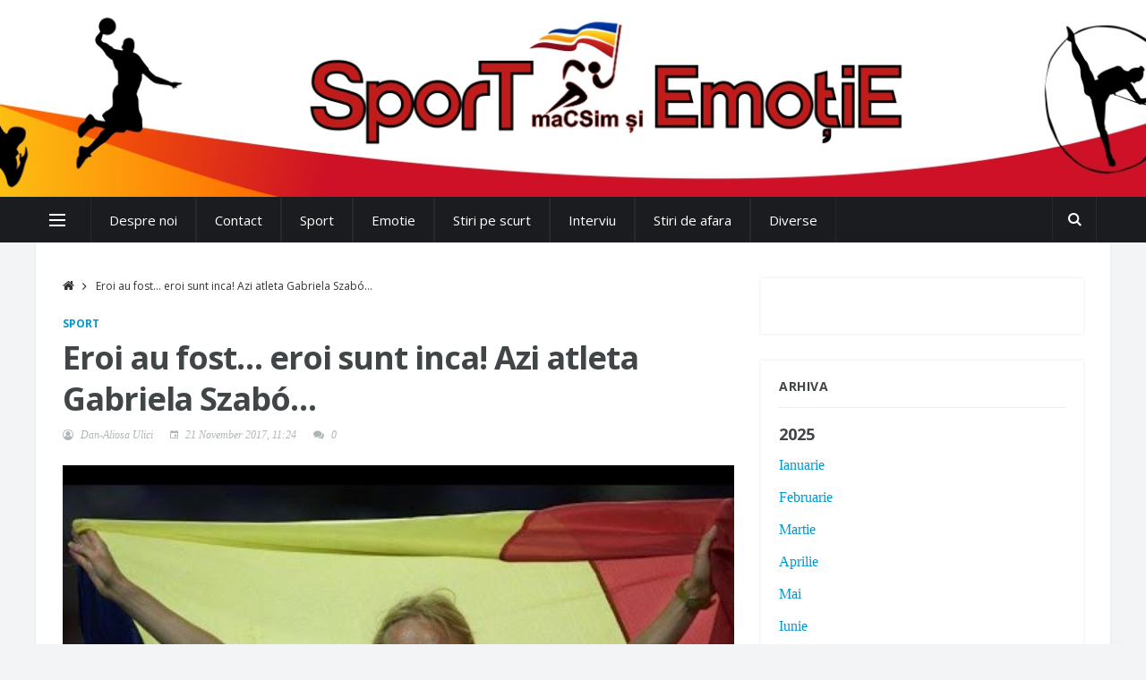

--- FILE ---
content_type: text/html; charset=UTF-8
request_url: https://sportmacsimsiemotie.ro/2017/11/21/eroi-au-fost-eroi-sunt-inca-azi-atleta-gabriela-szabo
body_size: 64315
content:
<!DOCTYPE html>
<html lang="en">
    <head>
        <title>Eroi au fost… eroi sunt inca! Azi atleta Gabriela Szabó… | SporT maCSim si EmotiE</title>
        <meta charset="utf-8">
        <!--[if IE]><meta http-equiv='X-UA-Compatible' content='IE=edge,chrome=1'><![endif]-->
        <meta name="viewport" content="width=device-width, initial-scale=1, shrink-to-fit=no" />
        <meta name="description" content="">

        <!-- Google Fonts -->
        <link href='https://fonts.googleapis.com/css?family=Open+Sans:400,600,700' rel='stylesheet'>
        <meta property="og:locale" content="ro_RO" />
<meta property="og:locale:alternate" content="ro_RO" />
<meta property="og:site_name" content="SporT maCSim si EmotiE" />
<meta property="og:title" content="Eroi au fost… eroi sunt inca! Azi atleta Gabriela Szabó…" />
<meta property="og:url" content="https://sportmacsimsiemotie.ro/2017/11/21/eroi-au-fost-eroi-sunt-inca-azi-atleta-gabriela-szabo" />
<meta property="og:type" content="Article" />
<meta property="og:image" content="https://sportmacsimsiemotie.ro/storage/photos/244/gabriela-szabo-1.jpg" />
        <!-- Css -->
        <link rel="stylesheet" href="https://sportmacsimsiemotie.ro/assets/site/css/bootstrap.min.css" />
        <link rel="stylesheet" href="https://sportmacsimsiemotie.ro/assets/site/css/font-icons.css" />
        <link rel="stylesheet" href="https://sportmacsimsiemotie.ro/assets/site/css/app.css" />
        <link rel="stylesheet" href="https://sportmacsimsiemotie.ro/assets/site/css/prettyPhoto.css" />
        <link rel="stylesheet" href="https://sportmacsimsiemotie.ro/assets/site/css/bootstrap-datepicker3.standalone.min.css" />
        <link href="https://sportmacsimsiemotie.ro/assets/admin/plugins/froala/css/froala_style.min.css" rel="stylesheet" type="text/css" />


        <!-- Lazyload -->
        <script src="https://sportmacsimsiemotie.ro/assets/site/js/lazysizes.min.js"></script>

    </head>

    <body class="bg-light">

        <!-- Preloader -->
        <div class="loader-mask">
            <div class="loader">
                <div></div>
            </div>
        </div>

        <!-- Bg Overlay -->
        <div class="content-overlay"></div>

        <!-- Sidenav -->    

        <header class="sidenav" id="sidenav">

            <!-- close -->
            <div class="sidenav__close">
                <button class="sidenav__close-button" id="sidenav__close-button" aria-label="close sidenav">
                    <i class="ui-close sidenav__close-icon"></i>
                </button>
            </div>

            <!-- Nav -->
            <nav class="sidenav__menu-container">
                <ul class="sidenav__menu" role="menubar">
                    <!-- Categories -->
                    <a href="https://sportmacsimsiemotie.ro" class="sidenav__menu-link sidenav__menu-link-category sidenav__menu-link--blue">Home</a>

                                        <li class="active-or-not ">
                        <a href="https://sportmacsimsiemotie.ro/sport" class="sidenav__menu-link sidenav__menu-link-category sidenav__menu-link--red">Sport</a>
                                            </li>
                                        <li class="active-or-not ">
                        <a href="https://sportmacsimsiemotie.ro/emotie" class="sidenav__menu-link sidenav__menu-link-category sidenav__menu-link--red">Emotie</a>
                                            </li>
                                        <li class="active-or-not ">
                        <a href="https://sportmacsimsiemotie.ro/stiri-pe-scurt" class="sidenav__menu-link sidenav__menu-link-category sidenav__menu-link--red">Stiri pe scurt</a>
                                            </li>
                                        <li class="active-or-not ">
                        <a href="https://sportmacsimsiemotie.ro/interviu" class="sidenav__menu-link sidenav__menu-link-category sidenav__menu-link--red">Interviu</a>
                                            </li>
                                        <li class="active-or-not ">
                        <a href="https://sportmacsimsiemotie.ro/stiri-de-afara" class="sidenav__menu-link sidenav__menu-link-category sidenav__menu-link--red">Stiri de afara</a>
                                            </li>
                                        <li class="active-or-not nav__dropdown">
                        <a href="https://sportmacsimsiemotie.ro/diverse" class="sidenav__menu-link sidenav__menu-link-category sidenav__menu-link--red">Diverse</a>
                                                <button class="sidenav__menu-toggle" aria-haspopup="true" aria-label="Open dropdown"><i class="ui-arrow-down"></i></button>
                        <ul class="sidenav__menu-dropdown">
                                                        <li><a href="https://sportmacsimsiemotie.ro/diverse-diverse-1" class="sidenav__menu-link">Diverse 1</a></li>
                                                        <li><a href="https://sportmacsimsiemotie.ro/diverse-diverse-2" class="sidenav__menu-link">Diverse 2</a></li>
                                                    </ul>
                                            </li>
                    
                    <li>
                        <a href="https://sportmacsimsiemotie.ro/p/despre-noi" class="sidenav__menu-link">Despre noi</a>
                    </li>

                    <li>
                        <a href="https://sportmacsimsiemotie.ro/contact" class="sidenav__menu-link">Contact</a>
                    </li>

                </ul>
            </nav>

            <!--            <div class="socials sidenav__socials"> 
                            <a class="social social-facebook" href="#" target="_blank" aria-label="facebook">
                                <i class="ui-facebook"></i>
                            </a>
                            <a class="social social-twitter" href="#" target="_blank" aria-label="twitter">
                                <i class="ui-twitter"></i>
                            </a>
                            <a class="social social-google-plus" href="#" target="_blank" aria-label="google">
                                <i class="ui-google"></i>
                            </a>
                            <a class="social social-youtube" href="#" target="_blank" aria-label="youtube">
                                <i class="ui-youtube"></i>
                            </a>
                            <a class="social social-instagram" href="#" target="_blank" aria-label="instagram">
                                <i class="ui-instagram"></i>
                            </a>
                        </div>-->
        </header> <!-- end sidenav -->

        <main class="main oh" id="main">
            <div class="header d-none d-md-block" style="padding:0">
                <a href="https://sportmacsimsiemotie.ro">
                    <div class="xcontainer flex-parent" style="background: 60% 50%/cover; background-image: url('https://sportmacsimsiemotie.ro/assets/common/img/sportmacsim-logo.jpg'); width: 100%; height: 220px">
                        <!--                    <div class="d-flex container align-items-end mb-2">
                                                 Logo 
                                                <a href="https://sportmacsimsiemotie.ro" class="logo d-none d-lg-block">
                                                    <img class="logo__img" src="https://sportmacsimsiemotie.ro/assets/common/img/logo.png"  alt="logo">
                                                </a>
                                            </div>-->
                    </div>
                </a>

            </div> <!-- end header -->
            <!-- Navigation -->
            <header class="nav">
                <!-- Header -->

                <div class="nav__holder nav--sticky-or-not">
                    <div class="container relative">
                        <div class="flex-parent">

                            <!-- Side Menu Button -->
                            <button class="nav-icon-toggle" id="nav-icon-toggle" aria-label="Open side menu">
                                <span class="nav-icon-toggle__box">
                                    <span class="nav-icon-toggle__inner"></span>
                                </span>
                            </button> <!-- end Side menu button -->

                            <!-- Mobile logo -->
                            <a href="https://sportmacsimsiemotie.ro" class="logo logo--mobile d-lg-none">
                                <img class="logo__img" src="https://sportmacsimsiemotie.ro/assets/common/img/logo-white.png"  alt="logo">
                            </a>

                            <!-- Nav-wrap -->
                            <nav class="flex-child nav__wrap d-none d-lg-block">              
                                <ul class="nav__menu">
                                    <li>
                                        <a href="https://sportmacsimsiemotie.ro/p/despre-noi" class="sidenav__menu-link">Despre noi</a>
                                    </li>

                                    <li>
                                        <a href="https://sportmacsimsiemotie.ro/contact" class="sidenav__menu-link">Contact</a>
                                    </li>
                                                                        <li class="active-or-not ">
                                        <a href="https://sportmacsimsiemotie.ro/sport">Sport</a>
                                                                            </li>
                                                                        <li class="active-or-not ">
                                        <a href="https://sportmacsimsiemotie.ro/emotie">Emotie</a>
                                                                            </li>
                                                                        <li class="active-or-not ">
                                        <a href="https://sportmacsimsiemotie.ro/stiri-pe-scurt">Stiri pe scurt</a>
                                                                            </li>
                                                                        <li class="active-or-not ">
                                        <a href="https://sportmacsimsiemotie.ro/interviu">Interviu</a>
                                                                            </li>
                                                                        <li class="active-or-not ">
                                        <a href="https://sportmacsimsiemotie.ro/stiri-de-afara">Stiri de afara</a>
                                                                            </li>
                                                                        <li class="active-or-not nav__dropdown">
                                        <a href="https://sportmacsimsiemotie.ro/diverse">Diverse</a>
                                                                                <ul class="nav__dropdown-menu">
                                                                                        <li><a href="https://sportmacsimsiemotie.ro/diverse-diverse-1">Diverse 1</a></li>
                                                                                        <li><a href="https://sportmacsimsiemotie.ro/diverse-diverse-2">Diverse 2</a></li>
                                                                                    </ul>
                                                                            </li>
                                                                    </ul> <!-- end menu -->
                            </nav> <!-- end nav-wrap -->

                            <!-- Nav Right -->
                            <div class="nav__right nav--align-right d-lg-flex">

                                <!-- Socials -->
                                <!--                                <div class="nav__right-item socials nav__socials d-none d-lg-flex"> 
                                                                    <a class="social social-facebook social--nobase" href="#" target="_blank" aria-label="facebook">
                                                                        <i class="ui-facebook"></i>
                                                                    </a>
                                                                    <a class="social social-twitter social--nobase" href="#" target="_blank" aria-label="twitter">
                                                                        <i class="ui-twitter"></i>
                                                                    </a>
                                                                    <a class="social social-google social--nobase" href="#" target="_blank" aria-label="google">
                                                                        <i class="ui-google"></i>
                                                                    </a>
                                                                    <a class="social social-youtube social--nobase" href="#" target="_blank" aria-label="youtube">
                                                                        <i class="ui-youtube"></i>
                                                                    </a>
                                                                    <a class="social social-instagram social--nobase" href="#" target="_blank" aria-label="instagram">
                                                                        <i class="ui-instagram"></i>
                                                                    </a>
                                                                </div>-->

                                <!-- Search -->
                                <div class="nav__right-item nav__search">
                                    <a href="#" class="nav__search-trigger" id="nav__search-trigger">
                                        <i class="ui-search nav__search-trigger-icon"></i>
                                    </a>
                                    <div class="nav__search-box" id="nav__search-box">
                                        <form class="nav__search-form" action="https://sportmacsimsiemotie.ro" method="GET">
                                            <input name="q" type="text" placeholder="Cautare in articole" class="nav__search-input">
                                            <button type="submit" class="search-button btn btn-lg btn-color btn-button">
                                                <i class="ui-search nav__search-icon"></i>
                                            </button>
                                        </form>
                                    </div>

                                </div>

                            </div> <!-- end nav right -->  

                        </div> <!-- end flex-parent -->
                    </div> <!-- end container -->

                </div>
            </header> <!-- end navigation -->

            
            <div class="main-container container 1" id="main-container">         
                <!-- Content -->
                <div class="row">
                    <!-- Posts -->
                    <div class="col-lg-8 blog__content mb-30">
                                                                        <!-- Breadcrumbs -->
<ul class="breadcrumbs">
    <li class="breadcrumbs__item">
        <a href="https://sportmacsimsiemotie.ro" class="breadcrumbs__url"><i class="ui-home"></i></a>
    </li>
    <li class="breadcrumbs__item breadcrumbs__item--current">
        Eroi au fost… eroi sunt inca! Azi atleta Gabriela Szabó…
    </li>
</ul>

<!-- standard post -->
<article class="entry">

    <div class="single-post__entry-header entry__header">
                <a href="https://sportmacsimsiemotie.ro/sport" class="entry__meta-category">Sport</a>
                <h1 class="single-post__entry-title">
            Eroi au fost… eroi sunt inca! Azi atleta Gabriela Szabó…
        </h1>

        <!--           <div class="pull-right">
                </div>-->
        <ul class="entry__meta">
            <li class="entry__meta-author">
                <i class="ui-author"></i>
                Dan-Aliosa Ulici
            </li>
            <li class="entry__meta-date">
                <i class="ui-date"></i>
                21 November 2017, 11:24
            </li>
            <li class="entry__meta-comments">
                <i class="ui-comments"></i>
                <a href="#comments">0</a>
            </li>
            <li class="entry__meta-comments">
                <div class="fb-share-button" data-href="https://sportmacsimsiemotie.ro/2017/11/21/eroi-au-fost-eroi-sunt-inca-azi-atleta-gabriela-szabo" data-layout="button_count" data-size="small" data-mobile-iframe="true"><a class="fb-xfbml-parse-ignore" target="_blank" >Share</a></div>
            </li>
        </ul>
    </div>


    <div class="entry__img-holder">
        <img src="https://sportmacsimsiemotie.ro/storage/photos/244/gabriela-szabo-1.jpg" alt="" class="entry__img">
    </div>


    <div class="entry__article fr-view">
        <img class="size-full wp-image-2546 alignleft" src="/uploads/2017/11/gabriela-szabo.jpg" alt="" width="197" height="255" />Gabriela Szabó s-a nascut pe 14 noiembrie 1975 la Bistrita, fiind una dintre cele mai bune atlete, alergatoare de distanta si semifond. Gabriela, actualmente retrasa din activitatea sportive, a dus numele Romaniei pe buzele multor romani dar si iubitori ai atletismului din intreaga lume! A fost desemnata, in 1999, cea mai buna atleta a lumii si cea mai buna sportiva a Europei. A stabilit record mondial la 2.000 metri in 1998, si la 5.000 metri  in 1999, la Dortmund.<br />
<br />
Gabriela, a fost descoperita intamplator la 12 ani la un cros scolar. Abia din 1994 a intrat in competitiile de senioare, dupa remarcabilele rezultate la juniori. Gabriela a fost medaliata cu aur la Jocurile Olimpice de vara din anul 2000, la proba de 5.000 metri, cu bronz si respectiv argint la proba de 1.500 metri, de la Jocurile Olimpice din 1996 si 2000. A fost de asemenea de patru ori campioana mondiala la seniori si o data la juniori. Este vicecampioana olimpica la Atlanta, la 10.000 de metri. Daca privim rezulatele Gabrielei  in competitii majore, performantele sunt cu adevarat ametitoare! Iata palmaresul sportivei:<br />
<br />
Medalii olimpice<img class="size-medium wp-image-2545 alignright" src="/uploads/2017/11/gabriela-szabo-2-242x300.jpg" alt="" width="242" height="300" /><br />
<br />
Atletism, feminin<br />
<br />
Argint    Atlanta 1996       1.500 metri<br />
<br />
Aur         Sydney 2000       5.000 metri<br />
<br />
Bronz    Sydney 2000       1.500 metri<br />
<br />
Campionate Mondiale<br />
<br />
Aur         Lisabona 1994    juniori, 3.000 metri<br />
<br />
Aur         Durham 1995     cros, echipa<br />
<br />
Aur         Atena 1997         5.000 metri<br />
<br />
Aur         Sevilla 1999         5.000 metri<img class="size-medium wp-image-2548 alignright" src="/uploads/2017/11/gabriela-szabo-3-300x188.jpg" alt="" width="300" height="188" /><br />
<br />
Aur         Edmonton 2001                1.500 metri<br />
<br />
Campionate Mondiale in Sala<br />
<br />
Aur         Barcelona 1995 3.000 metri<br />
<br />
Aur         Paris – Bercy 1997            3.000 metri<br />
<br />
Aur         Maebashi 1999 3.000 metri<br />
<br />
Aur         Maebashi 1999 1.500 metri<br />
<br />
Campionate Europene<br />
<br />
Argint    Budapesta 1998                5.000 metri<br />
<br />
Campionate Europene in Sala<br />
<br />
Aur         Gent 2000           3.000 metri<br />
<br />
A avut un singur antrenor, pe Zsolt Gyöngyössy, cu care s-a maritat. In mai 2005, Gabriela Szabó si-a anunțat <img class="size-full wp-image-2549 alignright" src="/uploads/2017/11/gabriela-szabo-4.jpg" alt="" width="180" height="240" />retragerea din sportul profesionist.<br />
<br />
Din data de 19 august 2013 detine si titlul onorific de ,,Ambasador al turismului Romanesc’’ alaturi de alte 7 personalitati din viata culturala si sportiva romaneasca.<br />
<br />
La 5 martie 2014 a fost numita ministru al Tineretului si Sportului in Guvernul  Victor Ponta!<br />
<br />
&nbsp;<br />
<br />
Iti multumm Gabriela !<br />
<br />
&nbsp;<br />
<br />
Sursa info: Wikipedia<br />
<br />
Dan-Aliosa Ulici

        <!-- tags -->
        <div class="entry__tags">
            <span class="entry__tags-label">Categorii:</span>
             
            <a href="https://sportmacsimsiemotie.ro/sport" rel="tag">Sport</a>
             
            <a href="https://sportmacsimsiemotie.ro/emotie" rel="tag">Emotie</a>
            
        </div> <!-- end tags -->


    </div> <!-- end entry article -->         

        <div class="title-wrap mt-40-or-not">
        <h4 class="uppercase">Galerie foto</h4>
        <div class="row no-gutters">
                        <div class="col-md-3">
                <a href="https://sportmacsimsiemotie.ro/storage/photos/244/gabriela-szabo-1.jpg" rel="prettyPhoto[pp_gal]">
                    <img src="https://sportmacsimsiemotie.ro/storage/photos/244/thumb_gabriela-szabo-1.jpg" class="p-2" style="width:100%; height: 100%; object-fit: cover" />
                </a>
            </div>
                        <div class="col-md-3">
                <a href="https://sportmacsimsiemotie.ro/storage/photos/244/gabriela-szabo-2.jpg" rel="prettyPhoto[pp_gal]">
                    <img src="https://sportmacsimsiemotie.ro/storage/photos/244/thumb_gabriela-szabo-2.jpg" class="p-2" style="width:100%; height: 100%; object-fit: cover" />
                </a>
            </div>
                        <div class="col-md-3">
                <a href="https://sportmacsimsiemotie.ro/storage/photos/244/gabriela-szabo.jpg" rel="prettyPhoto[pp_gal]">
                    <img src="https://sportmacsimsiemotie.ro/storage/photos/244/thumb_gabriela-szabo.jpg" class="p-2" style="width:100%; height: 100%; object-fit: cover" />
                </a>
            </div>
                        <div class="col-md-3">
                <a href="https://sportmacsimsiemotie.ro/storage/photos/244/gabriela-szabo-3.jpg" rel="prettyPhoto[pp_gal]">
                    <img src="https://sportmacsimsiemotie.ro/storage/photos/244/thumb_gabriela-szabo-3.jpg" class="p-2" style="width:100%; height: 100%; object-fit: cover" />
                </a>
            </div>
                        <div class="col-md-3">
                <a href="https://sportmacsimsiemotie.ro/storage/photos/244/gabriela-szabo-4.jpg" rel="prettyPhoto[pp_gal]">
                    <img src="https://sportmacsimsiemotie.ro/storage/photos/244/thumb_gabriela-szabo-4.jpg" class="p-2" style="width:100%; height: 100%; object-fit: cover" />
                </a>
            </div>
                    </div>
    </div>
    </article> <!-- end standard post -->

<!-- Comments -->
<a name="comments"></a>
<div class="entry-comments mt-30-or-not">
    <div class="title-wrap mt-40-or-not">
        <h5 class="uppercase">0 comentarii</h5>
    </div>
    <ul class="comment-list">
            </ul>         
</div> <!-- end comments -->


<!-- Comment Form -->
<div id="respond" class="comment-respond">
    <div class="title-wrap">
        <h5 class="comment-respond__title uppercase">Lasa un comentariu</h5>
    </div>
    <p>
        Adresa ta de email nu va fi publicată. Câmpurile obligatorii sunt marcate cu *
    </p>
    <!-- #comments -->
    <form  class="comment-form" method="POST" action="https://sportmacsimsiemotie.ro/244">
        <input type="hidden" name="_token" value="09TQm6XOGLgR1tQ6z05CpFTKts7LsZcZltvT36e8">

        <p class="comment-form-comment">
            <!-- <label for="comment">Comment</label> -->
            <textarea id="comment" name="body" rows="5" minlength="4" maxlength="4096" required="required" placeholder="Comentariu*"></textarea>
        </p>

        
                <div class="row row-20">
            <div class="col-lg-4">
                <input name="name" id="name" type="text" placeholder="Nume*" value="" required>
            </div>
            <div class="col-lg-4">
                <input name="email" id="email" type="email" placeholder="Email*" value="" required>
            </div>
            <div class="col-lg-4">
                <input name="website" id="website" type="text" value="" placeholder="Website">
            </div>
        </div>
        
        <p class="comment-form-submit">
            <input type="submit" class="btn btn-lg btn-color btn-button" value="Publica comentariul">
        </p>

    </form>
</div> <!-- end comment form -->

<div class="entry-comments mt-30">
    <div class="title-wrap mt-40 mb-0">
        <h5 class="uppercase">Comentarii Facebook</h5>
    </div>
    <div class="fb-comments" data-href="https://sportmacsimsiemotie.ro/2017/11/21/eroi-au-fost-eroi-sunt-inca-azi-atleta-gabriela-szabo" data-width="100%" data-numposts="5"></div>

</div> <!-- end comments -->

                        <!--                         Ad Banner 728 
                                                <div class="text-center pb-40">
                                                    <a href="#">
                                                        <img src="img/blog/placeholder_leaderboard.jpg" alt="">
                                                    </a>
                                                </div>-->


                    </div> <!-- end posts -->



                    <!-- Sidebar -->
                    <aside class="col-lg-4 sidebar sidebar--right">


                        <div id="fb-root"></div>
                        <script>
(function (d, s, id) {
    var js, fjs = d.getElementsByTagName(s)[0];
    if (d.getElementById(id))
        return;
    js = d.createElement(s);
    js.id = id;
    js.src = 'https://connect.facebook.net/en_US/sdk.js#xfbml=1&version=v2.11';
    fjs.parentNode.insertBefore(js, fjs);
}(document, 'script', 'facebook-jssdk'));
                        </script>



                        <div class="widget">
                            <div class="fb-page" data-href="https://www.facebook.com/sportmacsimsiemotie.ro" data-tabs="timeline" data-height="350" data-small-header="false" data-adapt-container-width="true" data-hide-cover="false" data-show-facepile="true"><blockquote cite="https://www.facebook.com/sportmacsimsiemotie.ro" class="fb-xfbml-parse-ignore"><a href="https://www.facebook.com/sportmacsimsiemotie.ro">SporT macsim si EmotiE</a></blockquote></div>
                        </div>

                        <div class="widget">
                            <h4 class="widget-title">Arhiva</h4>

                                                        <div class="archive">
                                <h5 class="year">2025</h5>
                                <div class="months">
                                                                        <p><a href="https://sportmacsimsiemotie.ro/2025/01">Ianuarie</a></p>
                                                                        <p><a href="https://sportmacsimsiemotie.ro/2025/02">Februarie</a></p>
                                                                        <p><a href="https://sportmacsimsiemotie.ro/2025/03">Martie</a></p>
                                                                        <p><a href="https://sportmacsimsiemotie.ro/2025/04">Aprilie</a></p>
                                                                        <p><a href="https://sportmacsimsiemotie.ro/2025/05">Mai</a></p>
                                                                        <p><a href="https://sportmacsimsiemotie.ro/2025/06">Iunie</a></p>
                                                                    </div>
                            </div>
                                                        <div class="archive">
                                <h5 class="year">2024</h5>
                                <div class="months">
                                                                        <p><a href="https://sportmacsimsiemotie.ro/2024/01">Ianuarie</a></p>
                                                                        <p><a href="https://sportmacsimsiemotie.ro/2024/02">Februarie</a></p>
                                                                        <p><a href="https://sportmacsimsiemotie.ro/2024/03">Martie</a></p>
                                                                        <p><a href="https://sportmacsimsiemotie.ro/2024/04">Aprilie</a></p>
                                                                        <p><a href="https://sportmacsimsiemotie.ro/2024/06">Iunie</a></p>
                                                                        <p><a href="https://sportmacsimsiemotie.ro/2024/07">Iulie</a></p>
                                                                        <p><a href="https://sportmacsimsiemotie.ro/2024/08">August</a></p>
                                                                        <p><a href="https://sportmacsimsiemotie.ro/2024/09">Septembrie</a></p>
                                                                        <p><a href="https://sportmacsimsiemotie.ro/2024/10">Octombrie</a></p>
                                                                        <p><a href="https://sportmacsimsiemotie.ro/2024/11">Noiembrie</a></p>
                                                                        <p><a href="https://sportmacsimsiemotie.ro/2024/12">Decembrie</a></p>
                                                                    </div>
                            </div>
                                                        <div class="archive">
                                <h5 class="year">2023</h5>
                                <div class="months">
                                                                        <p><a href="https://sportmacsimsiemotie.ro/2023/01">Ianuarie</a></p>
                                                                        <p><a href="https://sportmacsimsiemotie.ro/2023/02">Februarie</a></p>
                                                                        <p><a href="https://sportmacsimsiemotie.ro/2023/03">Martie</a></p>
                                                                        <p><a href="https://sportmacsimsiemotie.ro/2023/04">Aprilie</a></p>
                                                                        <p><a href="https://sportmacsimsiemotie.ro/2023/05">Mai</a></p>
                                                                        <p><a href="https://sportmacsimsiemotie.ro/2023/06">Iunie</a></p>
                                                                        <p><a href="https://sportmacsimsiemotie.ro/2023/07">Iulie</a></p>
                                                                        <p><a href="https://sportmacsimsiemotie.ro/2023/08">August</a></p>
                                                                        <p><a href="https://sportmacsimsiemotie.ro/2023/09">Septembrie</a></p>
                                                                        <p><a href="https://sportmacsimsiemotie.ro/2023/10">Octombrie</a></p>
                                                                        <p><a href="https://sportmacsimsiemotie.ro/2023/11">Noiembrie</a></p>
                                                                        <p><a href="https://sportmacsimsiemotie.ro/2023/12">Decembrie</a></p>
                                                                    </div>
                            </div>
                                                        <div class="archive">
                                <h5 class="year">2022</h5>
                                <div class="months">
                                                                        <p><a href="https://sportmacsimsiemotie.ro/2022/01">Ianuarie</a></p>
                                                                        <p><a href="https://sportmacsimsiemotie.ro/2022/02">Februarie</a></p>
                                                                        <p><a href="https://sportmacsimsiemotie.ro/2022/03">Martie</a></p>
                                                                        <p><a href="https://sportmacsimsiemotie.ro/2022/04">Aprilie</a></p>
                                                                        <p><a href="https://sportmacsimsiemotie.ro/2022/05">Mai</a></p>
                                                                        <p><a href="https://sportmacsimsiemotie.ro/2022/06">Iunie</a></p>
                                                                        <p><a href="https://sportmacsimsiemotie.ro/2022/07">Iulie</a></p>
                                                                        <p><a href="https://sportmacsimsiemotie.ro/2022/08">August</a></p>
                                                                        <p><a href="https://sportmacsimsiemotie.ro/2022/09">Septembrie</a></p>
                                                                        <p><a href="https://sportmacsimsiemotie.ro/2022/10">Octombrie</a></p>
                                                                        <p><a href="https://sportmacsimsiemotie.ro/2022/11">Noiembrie</a></p>
                                                                        <p><a href="https://sportmacsimsiemotie.ro/2022/12">Decembrie</a></p>
                                                                    </div>
                            </div>
                                                        <div class="archive">
                                <h5 class="year">2021</h5>
                                <div class="months">
                                                                        <p><a href="https://sportmacsimsiemotie.ro/2021/01">Ianuarie</a></p>
                                                                        <p><a href="https://sportmacsimsiemotie.ro/2021/02">Februarie</a></p>
                                                                        <p><a href="https://sportmacsimsiemotie.ro/2021/03">Martie</a></p>
                                                                        <p><a href="https://sportmacsimsiemotie.ro/2021/04">Aprilie</a></p>
                                                                        <p><a href="https://sportmacsimsiemotie.ro/2021/05">Mai</a></p>
                                                                        <p><a href="https://sportmacsimsiemotie.ro/2021/06">Iunie</a></p>
                                                                        <p><a href="https://sportmacsimsiemotie.ro/2021/07">Iulie</a></p>
                                                                        <p><a href="https://sportmacsimsiemotie.ro/2021/08">August</a></p>
                                                                        <p><a href="https://sportmacsimsiemotie.ro/2021/09">Septembrie</a></p>
                                                                        <p><a href="https://sportmacsimsiemotie.ro/2021/10">Octombrie</a></p>
                                                                        <p><a href="https://sportmacsimsiemotie.ro/2021/11">Noiembrie</a></p>
                                                                        <p><a href="https://sportmacsimsiemotie.ro/2021/12">Decembrie</a></p>
                                                                    </div>
                            </div>
                                                        <div class="archive">
                                <h5 class="year">2020</h5>
                                <div class="months">
                                                                        <p><a href="https://sportmacsimsiemotie.ro/2020/01">Ianuarie</a></p>
                                                                        <p><a href="https://sportmacsimsiemotie.ro/2020/02">Februarie</a></p>
                                                                        <p><a href="https://sportmacsimsiemotie.ro/2020/03">Martie</a></p>
                                                                        <p><a href="https://sportmacsimsiemotie.ro/2020/04">Aprilie</a></p>
                                                                        <p><a href="https://sportmacsimsiemotie.ro/2020/05">Mai</a></p>
                                                                        <p><a href="https://sportmacsimsiemotie.ro/2020/06">Iunie</a></p>
                                                                        <p><a href="https://sportmacsimsiemotie.ro/2020/07">Iulie</a></p>
                                                                        <p><a href="https://sportmacsimsiemotie.ro/2020/08">August</a></p>
                                                                        <p><a href="https://sportmacsimsiemotie.ro/2020/09">Septembrie</a></p>
                                                                        <p><a href="https://sportmacsimsiemotie.ro/2020/10">Octombrie</a></p>
                                                                        <p><a href="https://sportmacsimsiemotie.ro/2020/11">Noiembrie</a></p>
                                                                        <p><a href="https://sportmacsimsiemotie.ro/2020/12">Decembrie</a></p>
                                                                    </div>
                            </div>
                                                        <div class="archive">
                                <h5 class="year">2019</h5>
                                <div class="months">
                                                                        <p><a href="https://sportmacsimsiemotie.ro/2019/01">Ianuarie</a></p>
                                                                        <p><a href="https://sportmacsimsiemotie.ro/2019/03">Martie</a></p>
                                                                        <p><a href="https://sportmacsimsiemotie.ro/2019/04">Aprilie</a></p>
                                                                        <p><a href="https://sportmacsimsiemotie.ro/2019/05">Mai</a></p>
                                                                        <p><a href="https://sportmacsimsiemotie.ro/2019/06">Iunie</a></p>
                                                                        <p><a href="https://sportmacsimsiemotie.ro/2019/07">Iulie</a></p>
                                                                        <p><a href="https://sportmacsimsiemotie.ro/2019/08">August</a></p>
                                                                        <p><a href="https://sportmacsimsiemotie.ro/2019/09">Septembrie</a></p>
                                                                        <p><a href="https://sportmacsimsiemotie.ro/2019/10">Octombrie</a></p>
                                                                        <p><a href="https://sportmacsimsiemotie.ro/2019/11">Noiembrie</a></p>
                                                                        <p><a href="https://sportmacsimsiemotie.ro/2019/12">Decembrie</a></p>
                                                                    </div>
                            </div>
                                                        <div class="archive">
                                <h5 class="year">2018</h5>
                                <div class="months">
                                                                        <p><a href="https://sportmacsimsiemotie.ro/2018/01">Ianuarie</a></p>
                                                                        <p><a href="https://sportmacsimsiemotie.ro/2018/02">Februarie</a></p>
                                                                        <p><a href="https://sportmacsimsiemotie.ro/2018/03">Martie</a></p>
                                                                        <p><a href="https://sportmacsimsiemotie.ro/2018/04">Aprilie</a></p>
                                                                        <p><a href="https://sportmacsimsiemotie.ro/2018/05">Mai</a></p>
                                                                        <p><a href="https://sportmacsimsiemotie.ro/2018/06">Iunie</a></p>
                                                                        <p><a href="https://sportmacsimsiemotie.ro/2018/07">Iulie</a></p>
                                                                        <p><a href="https://sportmacsimsiemotie.ro/2018/08">August</a></p>
                                                                        <p><a href="https://sportmacsimsiemotie.ro/2018/09">Septembrie</a></p>
                                                                        <p><a href="https://sportmacsimsiemotie.ro/2018/10">Octombrie</a></p>
                                                                        <p><a href="https://sportmacsimsiemotie.ro/2018/11">Noiembrie</a></p>
                                                                        <p><a href="https://sportmacsimsiemotie.ro/2018/12">Decembrie</a></p>
                                                                    </div>
                            </div>
                                                        <div class="archive">
                                <h5 class="year">2017</h5>
                                <div class="months">
                                                                        <p><a href="https://sportmacsimsiemotie.ro/2017/01">Ianuarie</a></p>
                                                                        <p><a href="https://sportmacsimsiemotie.ro/2017/02">Februarie</a></p>
                                                                        <p><a href="https://sportmacsimsiemotie.ro/2017/03">Martie</a></p>
                                                                        <p><a href="https://sportmacsimsiemotie.ro/2017/04">Aprilie</a></p>
                                                                        <p><a href="https://sportmacsimsiemotie.ro/2017/05">Mai</a></p>
                                                                        <p><a href="https://sportmacsimsiemotie.ro/2017/06">Iunie</a></p>
                                                                        <p><a href="https://sportmacsimsiemotie.ro/2017/08">August</a></p>
                                                                        <p><a href="https://sportmacsimsiemotie.ro/2017/09">Septembrie</a></p>
                                                                        <p><a href="https://sportmacsimsiemotie.ro/2017/10">Octombrie</a></p>
                                                                        <p><a href="https://sportmacsimsiemotie.ro/2017/11">Noiembrie</a></p>
                                                                        <p><a href="https://sportmacsimsiemotie.ro/2017/12">Decembrie</a></p>
                                                                    </div>
                            </div>
                                                        <h4 class="widget-title mt-5">Calendar</h4>

                            <div class="form-group mb-3"> 
                                <input class="form-control mb-3" id="date" name="date" value="" placeholder="DD.MM.YYY" type="text"/>
                                <button class="btn btn-lg btn-button" onclick="window.location.href = '/' + $('#date').val()">Vezi articole</button>
                            </div>
                            <p class="text-muted"><small>Puteti filtra articolele pe o anumita zi.</small></p>
                        </div>

                        <!-- Widget Ad 300 -->
                        <div class="widget widget_media_image">
                            <div>
                                <a href="http://www.icetech.ro" target="_blank" title="Icetech Web Design Arad">
                                    <img src="https://sportmacsimsiemotie.ro/assets/common/img/banner-icetech.jpg"  alt="Icetech Web Design Arad">
                                </a>
                            </div>
                            <div class="mt-3">
                                <a href="http://www.linna.ro" target="_blank" title="Linna, Comoara apelor">
                                    <img src="https://sportmacsimsiemotie.ro/assets/common/img/linna.png"  alt="Linna, Comoara apelor">
                                </a>
                            </div>
                            <div class="mt-3">
                                <a href="https://www.facebook.com/kaizenkaratetimisoara/" target="_blank" title="Kaizen Karate">
                                    <img src="https://sportmacsimsiemotie.ro/assets/common/img/kaizen.png"  alt="Kaizen Karate">
                                </a>
                            </div>
                            <div class="mt-3">
                                <a href="https://www.dachser.ro/" target="_blank">
                                    <img src="https://sportmacsimsiemotie.ro/assets/common/img/dachser.png" alt="">
                                </a>
                            </div>
                            <div class="mt-3">
                                <a href="http://accesorii-arbitraj.ro/" target="_blank">
                                    <img src="https://sportmacsimsiemotie.ro/assets/common/img/arbitraj1.jpg" alt="">
                                </a>
                            </div>
                            <div class="mt-3">
                                <a href="https://www.kik.eu/ro/companie/" target="_blank">
                                    <img src="https://sportmacsimsiemotie.ro/assets/common/img/kik.jpg" alt="">
                                </a>
                            </div>
                            <div class="mt-3">
                                <a href="https://www.tedi.com/en/" target="_blank">
                                    <img src="https://sportmacsimsiemotie.ro/assets/common/img/tedi.jpg" alt="">
                                </a>
                            </div>
                            <div class="mt-3">
                                <a href="https://www.tamaris.com/en/" target="_blank">
                                    <img src="https://sportmacsimsiemotie.ro/assets/common/img/tamaris.jpg" alt="">
                                </a>
                            </div>
                            <div class="mt-3">
                                <a href="https://www.lenor.co.uk/en-gb" target="_blank">
                                    <img src="https://sportmacsimsiemotie.ro/assets/common/img/lenor.png" alt="">
                                </a>
                            </div>
                            <div class="mt-3">
                                <a href="https://www.cafeajacobs.ro/" target="_blank">
                                    <img src="https://sportmacsimsiemotie.ro/assets/common/img/jacobs.jpg" alt="">
                                </a>
                            </div>
                            <div class="mt-3">
                                <a href="https://www.orion.de/home" target="_blank">
                                    <img src="https://sportmacsimsiemotie.ro/assets/common/img/la-finesse-dessous-orion.jpg" alt="">
                                </a>
                            </div>
                            <div class="mt-3">
                                <a href="https://www.hse24.de/" target="_blank">
                                    <img src="https://sportmacsimsiemotie.ro/assets/common/img/hse24.jpg" alt="">
                                </a>
                            </div>

                        </div> <!-- end widget ad 300 -->   

                        <!-- Latest Articles -->
                        <div class="widget widget-reviews">
                            <h4 class="widget-title">Ultimele articole</h4>
                            <ul class="post-list-small">
                                                                <li class="post-list-small__item">
                                    <article class="post-list-small__entry clearfix">
                                        <div class="post-list-small__img-holder">
                                            <div class="thumb-container thumb-75">
                                                <a href="https://sportmacsimsiemotie.ro/2025/06/16/din-dragoste-pentru-fotbal-editia-a-ii-a-a-memorialului-dan-firiteanu">
                                                    <img data-src="https://sportmacsimsiemotie.ro/storage/photos/1444/thumb_806e9d2d-1284-46a0-ae12-2f28328e04b3.jpg" src="https://sportmacsimsiemotie.ro/storage/photos/1444/thumb_806e9d2d-1284-46a0-ae12-2f28328e04b3.jpg" alt="" class=" lazyload">
                                                </a>
                                            </div>
                                        </div>
                                        <div class="post-list-small__body">
                                            <h3 class="post-list-small__entry-title">
                                                <a href="https://sportmacsimsiemotie.ro/2025/06/16/din-dragoste-pentru-fotbal-editia-a-ii-a-a-memorialului-dan-firiteanu">,,Din dragoste pentru fotbal&#039;&#039; - editia a II-a a Memorialului Dan Firiteanu!</a>
                                            </h3>
                                        </div>                  
                                    </article>
                                </li>
                                                                <li class="post-list-small__item">
                                    <article class="post-list-small__entry clearfix">
                                        <div class="post-list-small__img-holder">
                                            <div class="thumb-container thumb-75">
                                                <a href="https://sportmacsimsiemotie.ro/2025/06/12/intr-o-comuna-treaba-merge-ca-unsa-nu-ma-refer-aici-la-comuna-ploiesti-ci-la-aricestii-rahtivani">
                                                    <img data-src="https://sportmacsimsiemotie.ro/storage/photos/1443/thumb_54d07726-92c8-4233-bfa5-5903c1c72641.jpg" src="https://sportmacsimsiemotie.ro/storage/photos/1443/thumb_54d07726-92c8-4233-bfa5-5903c1c72641.jpg" alt="" class=" lazyload">
                                                </a>
                                            </div>
                                        </div>
                                        <div class="post-list-small__body">
                                            <h3 class="post-list-small__entry-title">
                                                <a href="https://sportmacsimsiemotie.ro/2025/06/12/intr-o-comuna-treaba-merge-ca-unsa-nu-ma-refer-aici-la-comuna-ploiesti-ci-la-aricestii-rahtivani">Intr-o comuna, treaba merge ca unsa! Nu ma refer aici la ,,comuna&#039;&#039; Ploiesti ci la Aricestii Rahtivani...</a>
                                            </h3>
                                        </div>                  
                                    </article>
                                </li>
                                                                <li class="post-list-small__item">
                                    <article class="post-list-small__entry clearfix">
                                        <div class="post-list-small__img-holder">
                                            <div class="thumb-container thumb-75">
                                                <a href="https://sportmacsimsiemotie.ro/2025/06/09/ramona-maria-delcea-pentru-ca-banatu-i-fruncea-nu-i-asa">
                                                    <img data-src="https://sportmacsimsiemotie.ro/storage/photos/1442/thumb_d3995d0c-f1fe-4832-a2a4-7bf944b34cff.jpg" src="https://sportmacsimsiemotie.ro/storage/photos/1442/thumb_d3995d0c-f1fe-4832-a2a4-7bf944b34cff.jpg" alt="" class=" lazyload">
                                                </a>
                                            </div>
                                        </div>
                                        <div class="post-list-small__body">
                                            <h3 class="post-list-small__entry-title">
                                                <a href="https://sportmacsimsiemotie.ro/2025/06/09/ramona-maria-delcea-pentru-ca-banatu-i-fruncea-nu-i-asa">Ramona Maria Delcea... Pentru ca Banatu-i fruncea, nu-i asa?</a>
                                            </h3>
                                        </div>                  
                                    </article>
                                </li>
                                                                <li class="post-list-small__item">
                                    <article class="post-list-small__entry clearfix">
                                        <div class="post-list-small__img-holder">
                                            <div class="thumb-container thumb-75">
                                                <a href="https://sportmacsimsiemotie.ro/2025/06/08/magicianul-care-a-jonglat-cu-corzile-sensibile-si-a-scos-din-joben-fotbalisti-caractere-si-gentlemani-memorialul-dan-firiteanu-editia-a-ii-a">
                                                    <img data-src="https://sportmacsimsiemotie.ro/storage/photos/1441/thumb_1229f28e-d0c6-472f-b1be-cb48f25d14e0.jpg" src="https://sportmacsimsiemotie.ro/storage/photos/1441/thumb_1229f28e-d0c6-472f-b1be-cb48f25d14e0.jpg" alt="" class=" lazyload">
                                                </a>
                                            </div>
                                        </div>
                                        <div class="post-list-small__body">
                                            <h3 class="post-list-small__entry-title">
                                                <a href="https://sportmacsimsiemotie.ro/2025/06/08/magicianul-care-a-jonglat-cu-corzile-sensibile-si-a-scos-din-joben-fotbalisti-caractere-si-gentlemani-memorialul-dan-firiteanu-editia-a-ii-a">Magicianul care-a jonglat cu corzile sensibile si-a scos din joben fotbalisti, caractere si gentlemani! Memorialul ,,Dan Firiteanu&#039;&#039; editia a II-a!</a>
                                            </h3>
                                        </div>                  
                                    </article>
                                </li>
                                                                <li class="post-list-small__item">
                                    <article class="post-list-small__entry clearfix">
                                        <div class="post-list-small__img-holder">
                                            <div class="thumb-container thumb-75">
                                                <a href="https://sportmacsimsiemotie.ro/2025/05/21/doua-intamplari-fac-o-poveste-si-uite-asa-legenda-merge-mai-departe">
                                                    <img data-src="https://sportmacsimsiemotie.ro/storage/photos/1439/thumb_img-0233.jpg" src="https://sportmacsimsiemotie.ro/storage/photos/1439/thumb_img-0233.jpg" alt="" class=" lazyload">
                                                </a>
                                            </div>
                                        </div>
                                        <div class="post-list-small__body">
                                            <h3 class="post-list-small__entry-title">
                                                <a href="https://sportmacsimsiemotie.ro/2025/05/21/doua-intamplari-fac-o-poveste-si-uite-asa-legenda-merge-mai-departe">Doua intamplari fac o poveste! Si uite-asa, ,,Legenda merge mai departe!&#039;&#039;</a>
                                            </h3>
                                        </div>                  
                                    </article>
                                </li>
                                                            </ul>
                        </div>


                        <!-- Widget Socials -->
                        <div class="widget widget-socials">
                            <h4 class="widget-title">Urmărește-ne</h4>
                            <div class="socials">
                                <a class="social social-facebook social--large" href="http://www.facebook.com/sportmacsimsiemotie.ro" title="facebook" target="_blank" aria-label="facebook">
                                    <i class="ui-facebook"></i>
                                </a><!--
                                --><a class="social social-twitter social--large" href="#" title="twitter" target="_blank" aria-label="twitter">
                                    <i class="ui-twitter"></i>
                                </a><!--
                                --><a class="social social-google-plus social--large" href="#" title="google" target="_blank" aria-label="google">
                                    <i class="ui-google"></i>
                                </a><!--
                                --><a class="social social-instagram social--large" href="#" title="instagram" target="_blank" aria-label="instagram">
                                    <i class="ui-instagram"></i>
                                </a><!--
                                --><a class="social social-youtube social--large" href="#" title="youtube" target="_blank" aria-label="youtube">
                                    <i class="ui-youtube"></i>
                                </a><!--
                                -->
                            </div>
                        </div> <!-- end widget socials -->




                    </aside> <!-- end sidebar -->
                </div>
            </div> <!-- end main container -->

            <!-- Footer -->
            <footer class="footer footer--dark">
                <div class="container">
                    <div class="footer__widgets">
                        <div class="row">

                            <div class="col-lg-4 col-md-6">
                                <div class="widget">
                                    <a href="https://sportmacsimsiemotie.ro">
                                        <img src="https://sportmacsimsiemotie.ro/assets/common/img/logo-white.png" class="logo__img" alt="">
                                    </a>
                                    <p class="mt-20">
                                        SporT maCSim si EmotiE
                                    </p>
                                    <p>
                                        asa cum deja ne cunoasteti spunem lucrurilor pe nume…
                                        … pentru ca suntem SporT maCSim si EmotiE – Team la superlativ…
                                    </p>
                                </div>
                            </div>


                            <div class="col-lg-4 col-md-6">
                                <div class="widget widget__newsletter">
                                    <h4 class="widget-title">Follow us</h4>

                                    <div class="socials mb-20">
                                        <a href="http://www.facebook.com/sportmacsimsiemotie.ro" class="social social-facebook" aria-label="facebook"><i class="ui-facebook"></i></a>
                                        <a href="#" class="social social-twitter" aria-label="twitter"><i class="ui-twitter"></i></a>
                                        <a href="#" class="social social-google-plus" aria-label="google+"><i class="ui-google"></i></a>
                                        <a href="#" class="social social-youtube" aria-label="youtube"><i class="ui-youtube"></i></a>
                                        <a href="#" class="social social-instagram" aria-label="instagram"><i class="ui-instagram"></i></a>
                                    </div>
                                </div>
                            </div>            

                            <div class="col-lg-4 col-md-6">
                                <div class="widget widget_nav_menu">
                                    <h4 class="widget-title">Linkuri utile</h4>
                                    <ul>
                                        <li><a href="https://sportmacsimsiemotie.ro/p/despre-noi">Despre noi</a></li>
                                        <li><a href="https://sportmacsimsiemotie.ro/contact">Contact</a></li>
                                    </ul>
                                </div>
                            </div>            

                        </div>
                    </div>    
                </div> <!-- end container -->

                <div class="footer__bottom">
                    <div class="container">


                        <div class="row">
                            <div class="col-md-6 col-sm-6">
                                <div class="copyrights-col-left">
                                    &copy; 26 SporT maCSim si EmotiE. 
                                    <a href="http://www.icetech.ro" alt="Web design Arad, Webdesign Arad" title="Web design Arad, Webdesign Arad" target="_blank">Webdesign by Icetech</a>


                                </div>
                            </div>
                            <div class="col-md-6 col-sm-6">
                                <div class="copyrights-col-right text-right">
                                    <a href="http://www.icetech.ro" title="Icetech Web Design Arad"><img src="https://sportmacsimsiemotie.ro/assets/common/img/logo-icetech.png" alt="Icetech Web Design Arad"></a>

                                </div>
                            </div>
                        </div>



                    </div>
                </div> <!-- end bottom footer -->
            </footer> <!-- end footer -->

            <div id="back-to-top">
                <a href="#top" aria-label="Go to top"><i class="ui-arrow-up"></i></a>
            </div>

        </main> <!-- end main-wrapper -->


        <!-- jQuery Scripts -->
        <script src="https://sportmacsimsiemotie.ro/assets/site/js/jquery.min.js"></script>
        <script src="https://sportmacsimsiemotie.ro/assets/site/js/bootstrap.min.js"></script>
        <script src="https://sportmacsimsiemotie.ro/assets/site/js/easing.min.js"></script>
        <script src="https://sportmacsimsiemotie.ro/assets/site/js/owl-carousel.min.js"></script>
        <script src="https://sportmacsimsiemotie.ro/assets/site/js/twitterFetcher_min.js"></script>
        <script src="https://sportmacsimsiemotie.ro/assets/site/js/jquery.newsTicker.min.js"></script>  
        <script src="https://sportmacsimsiemotie.ro/assets/site/js/modernizr.min.js"></script>
        <script src="https://sportmacsimsiemotie.ro/assets/site/js/jquery.prettyPhoto.js"></script>
        <script src="https://sportmacsimsiemotie.ro/assets/site/js/bootstrap-datepicker.min.js"></script>

        <script src="https://sportmacsimsiemotie.ro/assets/site/js/scripts.js?v12311"></script>
    </body>
</html>

--- FILE ---
content_type: text/css
request_url: https://sportmacsimsiemotie.ro/assets/site/css/app.css
body_size: 91593
content:
/*-------------------------------------------------------*/
/* Table of Content

1.General
  1.1.Typography
  1.2.Grid
2.Common Elements
3.Layout
4.Blog
5.About me
6.Contact
7.Navigation
8.Footer
9.Helper CLasses

/*-------------------------------------------------------*/
/*-------------------------------------------------------*/
/* General
/*-------------------------------------------------------*/
.clearfix {
  *zoom: 1;
}

.clearfix:before, .clearfix:after {
  display: table;
  line-height: 0;
  content: "";
}

.clearfix:after {
  clear: both;
}

.clear {
  clear: both;
}

.oh {
  overflow: hidden;
}

.relative {
  position: relative;
}

.white {
  color: #fff;
}

.left {
  float: left;
}

.right {
  float: right;
}

.bg-light {
  background-color: #f2f4f5;
}

.bg-dark {
  background-color: #1b1c1f;
}

.last {
  margin-bottom: 0 !important;
}

.img-fullwidth {
  width: 100%;
}

.uppercase {
  text-transform: uppercase;
  letter-spacing: 0.04em;
}

.nocaps {
  text-transform: none;
  letter-spacing: 0;
}

::-moz-selection {
  color: #333;
  background: #fbedc4;
}

::-webkit-selection {
  color: #333;
  background: #fbedc4;
}

::selection {
  color: #333;
  background: #fbedc4;
}

html {
  overflow-x: hidden;
}

a {
  text-decoration: none;
  color: #0098d0;
}

a:hover,
a:focus {
  text-decoration: none;
  color: #404648;
}

body {
  margin: 0;
  padding: 0;
  font-family: "Georgia", serif;
  font-size: 15px;
  line-height: 1.5;
  font-smoothing: antialiased;
  -webkit-font-smoothing: antialiased;
  background: #fff;
  outline: 0;
  overflow-x: hidden;
  overflow-y: auto;
  color: #333;
  width: 100%;
  height: 100%;
}

body img {
  border: none;
  max-width: 100%;
  -webkit-user-select: none;
  -moz-user-select: none;
  -o-user-select: none;
  -ms-user-select: none;
      user-select: none;
}

video {
  height: 100%;
  width: 100%;
}

/*-------------------------------------------------------*/
/* Preloader
/*-------------------------------------------------------*/
.loader-mask {
  position: fixed;
  top: 0;
  left: 0;
  right: 0;
  bottom: 0;
  background-color: #fff;
  z-index: 99999;
}

.loader {
  display: block;
  position: absolute;
  font-size: 0;
  color: #fc6d41;
  left: 50%;
  top: 50%;
  width: 42px;
  height: 42px;
  -webkit-transform: translateY(-50%) translateX(-50%);
  transform: translateY(-50%) translateX(-50%);
}

.loader > div {
  position: absolute;
  top: 50%;
  left: 50%;
  border-radius: 100%;
  display: inline-block;
  float: none;
  width: 38px;
  height: 38px;
  background: transparent;
  border-style: solid;
  border-width: 2px;
  border-right-color: transparent;
  border-left-color: transparent;
  -webkit-animation: ball-clip-rotate-pulse-rotate 1s cubic-bezier(0.09, 0.57, 0.49, 0.9) infinite;
  animation: ball-clip-rotate-pulse-rotate 1s cubic-bezier(0.09, 0.57, 0.49, 0.9) infinite;
}

@-webkit-keyframes ball-clip-rotate-pulse-rotate {
  0% {
    -webkit-transform: translate(-50%, -50%) rotate(0);
    transform: translate(-50%, -50%) rotate(0);
  }
  50% {
    -webkit-transform: translate(-50%, -50%) rotate(180deg);
    transform: translate(-50%, -50%) rotate(180deg);
  }
  100% {
    -webkit-transform: translate(-50%, -50%) rotate(360deg);
    transform: translate(-50%, -50%) rotate(360deg);
  }
}

@keyframes ball-clip-rotate-pulse-rotate {
  0% {
    -webkit-transform: translate(-50%, -50%) rotate(0);
    transform: translate(-50%, -50%) rotate(0);
  }
  50% {
    -webkit-transform: translate(-50%, -50%) rotate(180deg);
    transform: translate(-50%, -50%) rotate(180deg);
  }
  100% {
    -webkit-transform: translate(-50%, -50%) rotate(360deg);
    transform: translate(-50%, -50%) rotate(360deg);
  }
}

@-webkit-keyframes ball-clip-rotate-pulse-scale {
  0%, 100% {
    opacity: 1;
    -webkit-transform: translate(-50%, -50%) scale(1);
    transform: translate(-50%, -50%) scale(1);
  }
  30% {
    opacity: .3;
    -webkit-transform: translate(-50%, -50%) scale(0.15);
    transform: translate(-50%, -50%) scale(0.15);
  }
}

@keyframes ball-clip-rotate-pulse-scale {
  0%, 100% {
    opacity: 1;
    -webkit-transform: translate(-50%, -50%) scale(1);
    transform: translate(-50%, -50%) scale(1);
  }
  30% {
    opacity: .3;
    -webkit-transform: translate(-50%, -50%) scale(0.15);
    transform: translate(-50%, -50%) scale(0.15);
  }
}

/*-------------------------------------------------------*/
/* Typography
/*-------------------------------------------------------*/
ul {
  list-style: none;
  margin: 0;
  padding: 0;
}

h1, h2, h3, h4, h5, h6 {
  font-family: "Open Sans", sans-serif;
  margin-top: 0;
  margin-bottom: 10px;
  color: #404648;
  font-weight: 700;
  line-height: 1.3;
}

h1 {
  font-size: 32px;
  letter-spacing: -0.03em;
}

h2 {
  font-size: 26px;
}

h3 {
  font-size: 23px;
}

h4 {
  font-size: 20px;
}

h5 {
  font-size: 18px;
}

h6 {
  font-size: 15px;
}

@media only screen and (max-width: 575px) {
  h1 {
    font-size: 26px;
  }
  h2 {
    font-size: 22px;
  }
  h3 {
    font-size: 18px;
  }
}

@media (max-width: 640px) {
  h1 {
    font-size: 24px;
  }
  h2 {
    font-size: 20px;
  }
  h3 {
    font-size: 19px;
  }
  h4 {
    font-size: 18px;
  }
}

h1 > a, h2 > a, h3 > a, h4 > a, h5 > a, h6 > a {
  color: inherit;
}

p {
  font-size: 16px;
  color: #333;
  font-weight: normal;
  line-height: 26px;
  margin: 0 0 10px;
}

address {
  font-style: normal;
}

.lead {
  font-size: 18px;
  line-height: 30px;
}

.text-center {
  text-align: center;
}

.text-right {
  text-align: right;
}

.text-left {
  text-align: left;
}

@media only screen and (max-width: 1199px) {
  .text-lg-center {
    text-align: center;
  }
}

@media only screen and (max-width: 991px) {
  .text-md-center {
    text-align: center;
  }
}

@media only screen and (max-width: 767px) {
  .text-sm-center {
    text-align: center;
  }
}

@media only screen and (max-width: 575px) {
  .text-xs-center {
    text-align: center;
  }
}

blockquote {
  padding: 40px;
  background-color: #f7f9fa;
  text-align: center;
  margin-bottom: 40px;
  margin-top: 40px;
}

blockquote p {
  font-size: 18px;
  line-height: 28px;
  margin-bottom: 10px !important;
  position: relative;
  color: #404648;
  font-family: "Open Sans", sans-serif;
}

blockquote cite {
  font-size: 15px;
  font-weight: 400;
  color: #adb6b9;
}

hr {
  margin-top: 20px;
  margin-bottom: 20px;
  border: 0;
  border-top: 1px solid #ebeeef;
}

/*-------------------------------------------------------*/
/* Grid
/*-------------------------------------------------------*/
.section {
  margin-bottom: 40px;
  overflow: hidden;
}

@media (min-width: 1200px) {
  .container {
    max-width: 1200px;
  }
}

.container-semi-fluid {
  padding: 0 50px;
}

@media only screen and (max-width: 767px) {
  .container-semi-fluid {
    padding: 0 15px;
  }
}

/* Flexbox
-------------------------------------------------------*/
.flex-parent {
  display: -webkit-box;
  display: -ms-flexbox;
  display: flex;
  -ms-flex-flow: row nowrap;
  -webkit-box-orient: horizontal;
  -webkit-box-direction: normal;
          flex-flow: row nowrap;
  -webkit-box-pack: justify;
      -ms-flex-pack: justify;
          justify-content: space-between;
}

.flex-child {
  -webkit-box-flex: 1 0 0;
  -ms-flex: 1 0 0;
  flex: 1 0 0;
}

/* Columns With No Gutters
-------------------------------------------------------*/
.no-gutters {
  margin-right: 0;
  margin-left: 0;
}

.no-gutters > [class*="col-"] {
  padding-right: 0;
  padding-left: 0;
}

/* Row Gutters
-------------------------------------------------------*/
.row-8 {
  margin: 0 -4px;
}

.row-8 > div {
  padding: 0 4px;
}

.row-10 {
  margin: 0 -5px;
}

.row-10 > div {
  padding: 0 5px;
}

.row-20 {
  margin: 0 -10px;
}

.row-20 > div {
  padding: 0 10px;
}

/*-------------------------------------------------------*/
/* Buttons
/*-------------------------------------------------------*/
.btn {
  font-weight: 700;
  font-family: "Open Sans", sans-serif;
  overflow: hidden;
  display: inline-block;
  text-decoration: none;
  text-align: center;
  border: 0;
  border-radius: 2px;
  text-transform: uppercase;
  letter-spacing: 0.04em;
  -webkit-transition: all 0.2s ease-in-out;
  transition: all 0.2s ease-in-out;
  color: #fff;
  background-color: #404648;
  -webkit-backface-visibility: hidden;
  backface-visibility: hidden;
  position: relative;
  z-index: 1;
  white-space: nowrap;
  vertical-align: middle;
  -ms-touch-action: manipulation;
  touch-action: manipulation;
  cursor: pointer;
  -webkit-user-select: none;
  -moz-user-select: none;
  -ms-user-select: none;
  user-select: none;
}

.btn:hover {
  color: #fff;
  background-color: #fc6d41;
  border-color: transparent;
}

.btn:focus {
  outline: none;
  color: #fff;
}

.btn-lg, .btn-lg.btn-button {
  font-size: 13px;
  padding: 0 30px;
}

.btn-lg span, .btn-lg.btn-button span {
  line-height: 42px;
}

.btn-lg.btn-button {
  height: 42px;
}

.btn-sm, .btn-sm.btn-button {
  font-size: 11px;
  padding: 0 20px;
  line-height: 28px;
}

.btn-sm.btn-button {
  height: 30px;
}

.btn-color {
  background-color: #fc6d41;
}

.btn-color:hover {
  opacity: .92;
}

.btn-dark {
  background-color: #1b1c1f;
}

.btn-white {
  background-color: #fff;
  color: #404648;
}

.btn-light {
  background-color: #f2f4f5;
  color: #404648;
}

.btn-white:focus, .btn-light:focus {
  color: #404648;
}

.rounded,
.rounded:before {
  border-radius: 70px;
}

.section-buttons {
  margin-bottom: 50px;
}

.section-buttons a {
  margin-bottom: 10px;
}

/* Input Buttons
-------------------------------------------------------*/
.btn-button {
  border: none;
  margin-bottom: 0;
  width: auto;
}

.btn-button.btn-color, .btn-button.btn-dark {
  color: #fff;
}

.btn-button.btn-wide {
  width: 100%;
}

.btn-button:hover, .btn-button:focus {
  color: #fff;
  background-color: #fc6d41;
}

/*-------------------------------------------------------*/
/* Form Elements
/*-------------------------------------------------------*/
input,
select,
textarea {
  height: 42px;
  border: 1px solid #ebeeef;
  border-radius: 2px;
  background-color: #fff;
  width: 100%;
  margin-bottom: 24px;
  padding: 0 12px;
  -webkit-transition: border-color 0.3s ease-in-out, background-color 0.3s ease-in-out;
  transition: border-color 0.3s ease-in-out, background-color 0.3s ease-in-out;
  font-size: 13px;
  font-family: "Open Sans", sans-serif;
}

textarea {
  height: auto;
  display: block;
  padding: 8px 16px;
  margin-bottom: 24px;
}

button,
html input[type="button"],
input[type="reset"],
input[type="submit"] {
  -webkit-appearance: button;
  cursor: pointer;
}

input[type=search] {
  -webkit-box-sizing: border-box;
  box-sizing: border-box;
}

input:focus,
textarea:focus {
  border-color: #fc6d41;
  background-color: #fff;
  outline: none;
  -webkit-box-shadow: none;
          box-shadow: none;
}

/* Change Color of Placeholders */
input::-webkit-input-placeholder,
textarea::-webkit-input-placeholder {
  color: #333;
}

input:-moz-placeholder,
textarea:-moz-placeholder {
  color: #333;
  opacity: 1;
}

input::-moz-placeholder,
textarea::-moz-placeholder {
  color: #333;
  opacity: 1;
}

input:-ms-input-placeholder,
textarea:-ms-input-placeholder {
  color: #333;
}

select {
  -webkit-appearance: none;
  -moz-appearance: none;
  appearance: none;
  cursor: pointer;
  padding-left: 12px;
  background-image: url(../img/dropdown.png);
  background-repeat: no-repeat;
  background-position: 100% 50%;
}

select::-ms-expand {
  display: none;
}

label {
  color: #404648;
  font-family: "Open Sans", sans-serif;
  font-size: 13px;
  font-weight: 700;
  display: inline-block;
  vertical-align: middle;
  margin-bottom: 6px;
}

/* Checkboxes & Radio Buttons
-------------------------------------------------------*/
input[type="checkbox"] {
  display: none;
}

input[type="checkbox"] + label:before {
  width: 20px;
  height: 20px;
  content: "";
  display: inline-block;
  font-size: 13px;
  margin: -4px 10px 0 0;
  text-align: center;
  vertical-align: middle;
  cursor: pointer;
  border: 1px solid #e3e7e8;
}

input[type="checkbox"]:checked + label:after {
  font-family: 'ui-icons';
  content: "\F121";
  display: inline-block;
  font-size: 12px;
  text-align: center;
  vertical-align: middle;
  cursor: pointer;
  position: absolute;
  left: 5px;
  top: 0;
}

input[type="checkbox"] + label,
input[type="radio"] + label {
  cursor: pointer;
  margin-bottom: 0;
  font-size: 15px;
  font-weight: 400;
  position: relative;
  line-height: 22px;
}

.radio > li,
.checkbox > li {
  padding: 7px 0;
}

input[type="radio"] {
  display: none;
}

input[type="radio"] + label:before {
  display: inline-block;
  content: "";
  width: 20px;
  height: 20px;
  -webkit-box-shadow: 0 0 0 1px #e3e7e8;
          box-shadow: 0 0 0 1px #e3e7e8;
  border-radius: 40px;
  margin: -3px 10px 0 0;
  outline: none;
  vertical-align: middle;
  cursor: pointer;
  margin-bottom: 0;
}

input[type="radio"]:checked + label:before {
  background-color: #000;
  border: 6px solid #fff;
  padding: 1px;
}

input[type="radio"]:focus {
  outline: none;
}

#contact-form .message {
  height: 50px;
  width: 100%;
  font-size: 13px;
  line-height: 50px;
  text-align: center;
  float: none;
  margin-top: 20px;
  display: none;
  color: #fff;
}

#contact-form .message.error {
  background-color: #f44336;
}

#contact-form .message.success {
  background-color: #4CAF50;
}

/*-------------------------------------------------------*/
/* Sliders
/*-------------------------------------------------------*/
/**
 * Owl Carousel v2.2.1
 * Copyright 2013-2017 David Deutsch
 * Licensed under  ()
 */
.owl-carousel, .owl-carousel .owl-item {
  -webkit-tap-highlight-color: transparent;
  position: relative;
}

.owl-carousel {
  display: none;
  width: 100%;
  z-index: 1;
}

.owl-carousel .owl-stage {
  position: relative;
  -ms-touch-action: pan-Y;
  -moz-backface-visibility: hidden;
}

.owl-carousel .owl-stage:after {
  content: ".";
  display: block;
  clear: both;
  visibility: hidden;
  line-height: 0;
  height: 0;
}

.owl-carousel .owl-stage-outer {
  position: relative;
  overflow: hidden;
  -webkit-transform: translate3d(0, 0, 0);
}

.owl-carousel .owl-item, .owl-carousel .owl-wrapper {
  -webkit-backface-visibility: hidden;
  -moz-backface-visibility: hidden;
  -ms-backface-visibility: hidden;
  -webkit-transform: translate3d(0, 0, 0);
  -moz-transform: translate3d(0, 0, 0);
  -ms-transform: translate3d(0, 0, 0);
}

.owl-carousel .owl-item {
  min-height: 1px;
  float: left;
  -webkit-backface-visibility: hidden;
  -webkit-touch-callout: none;
}

.owl-carousel .owl-item img {
  display: block;
  width: 100%;
}

.owl-carousel .owl-dots.disabled, .owl-carousel .owl-nav.disabled {
  display: none;
}

.no-js .owl-carousel, .owl-carousel.owl-loaded {
  display: block;
}

.owl-carousel .owl-dot, .owl-carousel .owl-nav .owl-next, .owl-carousel .owl-nav .owl-prev {
  cursor: pointer;
  cursor: hand;
  -webkit-user-select: none;
  -moz-user-select: none;
  -ms-user-select: none;
  user-select: none;
}

.owl-carousel.owl-loading {
  opacity: 0;
  display: block;
}

.owl-carousel.owl-hidden {
  opacity: 0;
}

.owl-carousel.owl-refresh .owl-item {
  visibility: hidden;
}

.owl-carousel.owl-drag .owl-item {
  -webkit-user-select: none;
  -moz-user-select: none;
  -ms-user-select: none;
  user-select: none;
}

.owl-carousel.owl-grab {
  cursor: move;
  cursor: -webkit-grab;
  cursor: grab;
}

.owl-carousel.owl-rtl {
  direction: rtl;
}

.owl-carousel.owl-rtl .owl-item {
  float: right;
}

.owl-carousel .animated {
  -webkit-animation-duration: 1s;
          animation-duration: 1s;
  -webkit-animation-fill-mode: both;
          animation-fill-mode: both;
}

.owl-carousel .owl-animated-in {
  z-index: 0;
}

.owl-carousel .owl-animated-out {
  z-index: 1;
}

.owl-carousel .fadeOut {
  -webkit-animation-name: fadeOut;
          animation-name: fadeOut;
}

@-webkit-keyframes fadeOut {
  0% {
    opacity: 1;
  }
  100% {
    opacity: 0;
  }
}

@keyframes fadeOut {
  0% {
    opacity: 1;
  }
  100% {
    opacity: 0;
  }
}

.owl-height {
  -webkit-transition: height .5s ease-in-out;
  transition: height .5s ease-in-out;
}

.owl-carousel .owl-item .owl-lazy {
  opacity: 0;
  -webkit-transition: opacity .4s ease;
  transition: opacity .4s ease;
}

.owl-carousel .owl-item img.owl-lazy {
  -webkit-transform-style: preserve-3d;
          transform-style: preserve-3d;
}

.owl-carousel .owl-video-wrapper {
  position: relative;
  height: 100%;
  background: #000;
}

.owl-carousel .owl-video-play-icon {
  position: absolute;
  height: 80px;
  width: 80px;
  left: 50%;
  top: 50%;
  margin-left: -40px;
  margin-top: -40px;
  background: url(owl.video.play.png) no-repeat;
  cursor: pointer;
  z-index: 1;
  -webkit-backface-visibility: hidden;
  -webkit-transition: -webkit-transform .1s ease;
  transition: -webkit-transform .1s ease;
  transition: transform .1s ease;
  transition: transform .1s ease, -webkit-transform .1s ease;
}

.owl-carousel .owl-video-play-icon:hover {
  -webkit-transform: scale(1.3, 1.3);
          transform: scale(1.3, 1.3);
}

.owl-carousel .owl-video-playing .owl-video-play-icon, .owl-carousel .owl-video-playing .owl-video-tn {
  display: none;
}

.owl-carousel .owl-video-tn {
  opacity: 0;
  height: 100%;
  background-position: center center;
  background-repeat: no-repeat;
  background-size: contain;
  -webkit-transition: opacity .4s ease;
  transition: opacity .4s ease;
}

.owl-carousel .owl-video-frame {
  position: relative;
  z-index: 1;
  height: 100%;
  width: 100%;
}

.owl-prev, .owl-next {
  display: block;
  position: absolute;
  top: 50%;
  margin-top: -17px;
  text-align: center;
  line-height: 34px;
  z-index: 10;
  width: 34px;
  height: 34px;
  font-size: 24px;
  color: #fff;
  opacity: 0;
  -webkit-transition: all 0.3s ease-in-out;
  transition: all 0.3s ease-in-out;
}

.owl-prev {
  left: 10px;
}

.owl-next {
  right: 10px;
}

.owl-carousel:hover .owl-prev {
  opacity: 1;
}

.owl-carousel:hover .owl-next {
  opacity: 1;
}

.owl-next:hover i,
.owl-prev:hover i {
  color: #fc6d41;
}

.owl-carousel--dark-arrows .owl-prev, .owl-carousel--dark-arrows .owl-next {
  color: #333;
}

.owl-carousel--visible-arrows .owl-prev, .owl-carousel--visible-arrows .owl-next {
  opacity: 1;
}

.owl-carousel--visible-arrows .owl-prev,
.owl-carousel--visible-arrows:hover .owl-prev {
  left: -60px;
}

.owl-carousel--visible-arrows .owl-next,
.owl-carousel--visible-arrows:hover .owl-next {
  right: -60px;
}

.owl-dots {
  text-align: center;
  -webkit-tap-highlight-color: transparent;
  margin-top: 30px;
}

.owl-dot {
  display: inline-block;
  zoom: 1;
  *display: inline;
}

.owl-dot span {
  width: 22px;
  height: 4px;
  margin: 3px;
  background: #fff;
  opacity: 0.4;
  display: block;
  -webkit-backface-visibility: visible;
  -webkit-transition: all 200ms ease;
  transition: all 200ms ease;
}

.owl-dot.active span,
.owl-dot:hover span {
  opacity: 1;
  background-color: #fc6d41;
}

.owl-carousel--dots-inside .owl-dots {
  position: absolute;
  bottom: 20px;
  margin-top: 0;
  width: 100%;
}

.carousel-nav {
  position: absolute;
  top: 0;
  right: 0;
}

.carousel-nav__btn {
  background-color: transparent;
  padding: 0;
  width: 28px;
  height: 28px;
  line-height: 28px;
  text-align: center;
  font-size: 12px;
  color: #333;
  border: 1px solid #ebeeef;
}

.carousel-nav__btn:focus {
  outline: none;
}

.carousel-nav__btn:hover {
  background-color: #fc6d41;
  color: #fff;
  border-color: transparent;
}

/*-------------------------------------------------------*/
/* Magnific Pupop
/*-------------------------------------------------------*/
.mfp-bg, .mfp-wrap {
  position: fixed;
  left: 0;
  top: 0;
}

.mfp-bg, .mfp-container, .mfp-wrap {
  height: 100%;
  width: 100%;
}

.mfp-arrow:after, .mfp-arrow:before, .mfp-container:before, .mfp-figure:after {
  content: '';
}

.mfp-bg {
  z-index: 1042;
  overflow: hidden;
  background: #0b0b0b;
  opacity: .8;
}

.mfp-wrap {
  z-index: 1043;
  outline: 0 !important;
  -webkit-backface-visibility: hidden;
}

.mfp-container {
  text-align: center;
  position: absolute;
  left: 0;
  top: 0;
  padding: 0 8px;
  -webkit-box-sizing: border-box;
          box-sizing: border-box;
}

.mfp-container:before {
  display: inline-block;
  height: 100%;
  vertical-align: middle;
}

.mfp-align-top .mfp-container:before {
  display: none;
}

.mfp-content {
  position: relative;
  display: inline-block;
  vertical-align: middle;
  margin: 0 auto;
  text-align: left;
  z-index: 1045;
}

.mfp-ajax-holder .mfp-content, .mfp-inline-holder .mfp-content {
  width: 100%;
  cursor: auto;
}

.mfp-ajax-cur {
  cursor: progress;
}

.mfp-zoom-out-cur, .mfp-zoom-out-cur .mfp-image-holder .mfp-close {
  cursor: -webkit-zoom-out;
  cursor: zoom-out;
}

.mfp-zoom {
  cursor: pointer;
  cursor: -webkit-zoom-in;
  cursor: zoom-in;
}

.mfp-auto-cursor .mfp-content {
  cursor: auto;
}

.mfp-arrow, .mfp-close, .mfp-counter, .mfp-preloader {
  -webkit-user-select: none;
  -moz-user-select: none;
  -ms-user-select: none;
      user-select: none;
}

.mfp-loading.mfp-figure {
  display: none;
}

.mfp-hide {
  display: none !important;
}

.mfp-preloader {
  color: #CCC;
  position: absolute;
  top: 50%;
  width: auto;
  text-align: center;
  margin-top: -.8em;
  left: 8px;
  right: 8px;
  z-index: 1044;
}

.mfp-preloader a {
  color: #CCC;
}

.mfp-close, .mfp-preloader a:hover {
  color: #FFF;
}

.mfp-s-error .mfp-content, .mfp-s-ready .mfp-preloader {
  display: none;
}

button.mfp-arrow, button.mfp-close {
  overflow: visible;
  cursor: pointer;
  background: 0 0;
  border: 0;
  -webkit-appearance: none;
  display: block;
  outline: 0;
  padding: 0;
  z-index: 1046;
  -webkit-box-shadow: none;
          box-shadow: none;
  -ms-touch-action: manipulation;
      touch-action: manipulation;
}

.mfp-figure:after, .mfp-iframe-scaler iframe {
  -webkit-box-shadow: 0 0 8px rgba(0, 0, 0, 0.6);
          box-shadow: 0 0 8px rgba(0, 0, 0, 0.6);
  position: absolute;
  left: 0;
}

button::-moz-focus-inner {
  padding: 0;
  border: 0;
}

.mfp-close {
  width: 44px;
  height: 44px;
  line-height: 44px;
  position: absolute;
  right: 0;
  top: 0;
  text-decoration: none;
  text-align: center;
  opacity: .65;
  padding: 0 0 18px 10px;
  font-style: normal;
  font-size: 28px;
  font-family: Arial,Baskerville,monospace;
}

.mfp-close:focus, .mfp-close:hover {
  opacity: 1;
}

.mfp-close:active {
  top: 1px;
}

.mfp-close-btn-in .mfp-close {
  color: #333;
}

.mfp-iframe-holder .mfp-close, .mfp-image-holder .mfp-close {
  color: #FFF;
  right: -6px;
  text-align: right;
  padding-right: 6px;
  width: 100%;
}

.mfp-counter {
  position: absolute;
  top: 0;
  right: 0;
  color: #CCC;
  font-size: 12px;
  line-height: 18px;
  white-space: nowrap;
}

.mfp-figure, img.mfp-img {
  line-height: 0;
}

.mfp-arrow {
  position: absolute;
  opacity: .65;
  margin: -55px 0 0;
  top: 50%;
  padding: 0;
  width: 90px;
  height: 110px;
  -webkit-tap-highlight-color: transparent;
}

.mfp-arrow:active {
  margin-top: -54px;
}

.mfp-arrow:focus, .mfp-arrow:hover {
  opacity: 1;
}

.mfp-arrow:after, .mfp-arrow:before {
  display: block;
  width: 0;
  height: 0;
  position: absolute;
  left: 0;
  top: 0;
  margin-top: 35px;
  margin-left: 35px;
  border: inset transparent;
}

.mfp-arrow:after {
  border-top-width: 13px;
  border-bottom-width: 13px;
  top: 8px;
}

.mfp-arrow:before {
  border-top-width: 21px;
  border-bottom-width: 21px;
  opacity: .7;
}

.mfp-arrow-left {
  left: 0;
}

.mfp-arrow-left:after {
  border-right: 17px solid #FFF;
  margin-left: 31px;
}

.mfp-arrow-left:before {
  margin-left: 25px;
  border-right: 27px solid #3F3F3F;
}

.mfp-arrow-right {
  right: 0;
}

.mfp-arrow-right:after {
  border-left: 17px solid #FFF;
  margin-left: 39px;
}

.mfp-arrow-right:before {
  border-left: 27px solid #3F3F3F;
}

.mfp-iframe-holder {
  padding-top: 40px;
  padding-bottom: 40px;
}

.mfp-iframe-holder .mfp-content {
  line-height: 0;
  width: 100%;
  max-width: 900px;
}

.mfp-image-holder .mfp-content, img.mfp-img {
  max-width: 100%;
}

.mfp-iframe-holder .mfp-close {
  top: -40px;
}

.mfp-iframe-scaler {
  width: 100%;
  height: 0;
  overflow: hidden;
  padding-top: 56.25%;
}

.mfp-iframe-scaler iframe {
  display: block;
  top: 0;
  width: 100%;
  height: 100%;
  background: #000;
}

.mfp-figure:after, img.mfp-img {
  width: auto;
  height: auto;
  display: block;
}

img.mfp-img {
  -webkit-box-sizing: border-box;
          box-sizing: border-box;
  padding: 40px 0;
  margin: 0 auto;
}

.mfp-figure:after {
  top: 40px;
  bottom: 40px;
  right: 0;
  z-index: -1;
  background: #444;
}

.mfp-figure small {
  color: #BDBDBD;
  display: block;
  font-size: 12px;
  line-height: 14px;
}

.mfp-figure figure {
  margin: 0;
}

.mfp-bottom-bar {
  margin-top: -36px;
  position: absolute;
  top: 100%;
  left: 0;
  width: 100%;
  cursor: auto;
}

.mfp-title {
  text-align: left;
  line-height: 18px;
  color: #F3F3F3;
  word-wrap: break-word;
  padding-right: 36px;
}

.mfp-gallery .mfp-image-holder .mfp-figure {
  cursor: pointer;
}

@media screen and (max-width: 800px) and (orientation: landscape), screen and (max-height: 300px) {
  .mfp-img-mobile .mfp-image-holder {
    padding-left: 0;
    padding-right: 0;
  }
  .mfp-img-mobile img.mfp-img {
    padding: 0;
  }
  .mfp-img-mobile .mfp-figure:after {
    top: 0;
    bottom: 0;
  }
  .mfp-img-mobile .mfp-figure small {
    display: inline;
    margin-left: 5px;
  }
  .mfp-img-mobile .mfp-bottom-bar {
    background: rgba(0, 0, 0, 0.6);
    bottom: 0;
    margin: 0;
    top: auto;
    padding: 3px 5px;
    position: fixed;
    -webkit-box-sizing: border-box;
            box-sizing: border-box;
  }
  .mfp-img-mobile .mfp-bottom-bar:empty {
    padding: 0;
  }
  .mfp-img-mobile .mfp-counter {
    right: 5px;
    top: 3px;
  }
  .mfp-img-mobile .mfp-close {
    top: 0;
    right: 0;
    width: 35px;
    height: 35px;
    line-height: 35px;
    background: rgba(0, 0, 0, 0.6);
    position: fixed;
    text-align: center;
    padding: 0;
  }
}

@media all and (max-width: 900px) {
  .mfp-arrow {
    -webkit-transform: scale(0.75);
    transform: scale(0.75);
  }
  .mfp-arrow-left {
    -webkit-transform-origin: 0;
    transform-origin: 0;
  }
  .mfp-arrow-right {
    -webkit-transform-origin: 100%;
    transform-origin: 100%;
  }
  .mfp-container {
    padding-left: 6px;
    padding-right: 6px;
  }
}

/*-------------------------------------------------------*/
/* Tables
/*-------------------------------------------------------*/
.table-wrap {
  margin-bottom: 34px;
}

/*-------------------------------------------------------*/
/* Tabs
/*-------------------------------------------------------*/
.tabs__list {
  margin-bottom: -1px;
  overflow: hidden;
}

.tabs__item {
  position: relative;
  display: inline-block;
  float: left;
  font-size: 10px;
  font-weight: 700;
  font-family: "Open Sans", sans-serif;
  color: #404648;
  text-transform: uppercase;
  letter-spacing: 0.04em;
}

.tabs__item:not(:first-child) {
  margin-left: -1px;
}

@media only screen and (max-width: 575px) {
  .tabs__item {
    display: block;
    margin-right: 0;
  }
}

.tabs__url {
  display: block;
  position: relative;
  padding: 12px 18px 11px;
  border: 1px solid #ebeeef;
  color: #404648;
  -webkit-transition: background-color 0.1s ease-in-out;
  transition: background-color 0.1s ease-in-out;
}

.tabs__url:focus {
  color: inherit;
}

.tabs__url:hover {
  background-color: #fbfbfc;
}

.tabs__item--active:before {
  content: '';
  height: 2px;
  width: 100%;
  display: block;
  position: absolute;
  top: 0;
  left: 0;
  z-index: 1;
  background-color: #fc6d41;
}

.tabs__item--active .tabs__url {
  color: #404648;
  background-color: #fff;
  border-bottom: 1px solid transparent;
}

.tabs__content {
  padding: 20px;
  border: 1px solid #ebeeef;
  overflow: hidden;
}

.tabs__content-pane {
  display: none;
}

.tabs__content-pane--active {
  display: block;
}

/*-------------------------------------------------------*/
/* Progress Bars
/*-------------------------------------------------------*/
.progress-bars__label {
  font-size: 13px;
  text-transform: uppercase;
  letter-spacing: 0.04em;
  margin-top: 0;
  margin-bottom: 5px;
}

.progress-bars__percent {
  font-size: 13px;
  float: right;
}

.progress-bars__base {
  height: 15px;
  padding: 3px;
  border-radius: 2px;
  position: relative;
  background: #fff;
  margin-bottom: 30px;
  border: 1px solid #ebeeef;
  -webkit-box-shadow: none;
          box-shadow: none;
}

.progress-bars__bar {
  -webkit-transition: width 2s cubic-bezier(0.86, 0, 0.07, 1);
  transition: width 2s cubic-bezier(0.86, 0, 0.07, 1);
  -webkit-box-shadow: none;
          box-shadow: none;
  border-radius: 2px;
  display: block;
  height: 7px;
  width: 0%;
  position: relative;
  background-color: #fc6d41;
  background-image: linear-gradient(45deg, rgba(255, 255, 255, 0.25) 25%, transparent 25%, transparent 50%, rgba(255, 255, 255, 0.25) 50%, rgba(255, 255, 255, 0.25) 75%, transparent 75%, transparent);
  background-size: 1.2rem 1.2rem;
}

/*-------------------------------------------------------*/
/* Social Icons
/*-------------------------------------------------------*/
.socials {
  overflow: hidden;
  display: -webkit-box;
  display: -ms-flexbox;
  display: flex;
  -webkit-box-align: center;
      -ms-flex-align: center;
          align-items: center;
  -ms-flex-wrap: wrap;
      flex-wrap: wrap;
}

.social {
  display: inline-block;
  line-height: 32px;
  width: 32px;
  height: 32px;
  color: #fff;
  text-align: center;
  margin-right: 3px;
  margin-bottom: 3px;
  font-size: 12px;
  border-radius: 2px;
  -webkit-transition: all 0.1s ease-in-out;
  transition: all 0.1s ease-in-out;
}

.social:hover, .social:focus {
  color: #fff;
  opacity: .9;
}

.social:last-child {
  margin-right: 0;
}

.social__text {
  display: inline-block;
  margin-left: 10px;
  font-size: 15px;
  font-weight: 600;
  font-family: "Open Sans", sans-serif;
}

@media only screen and (max-width: 767px) {
  .social__text {
    display: none;
  }
}

.social-facebook {
  background-color: #39599f;
}

.social-twitter {
  background-color: #55ACEE;
}

.social-google-plus {
  background-color: #DE4B39;
}

.social-youtube {
  background-color: #c61d23;
}

.social-snapchat {
  background-color: #fffb01;
}

.social-linkedin {
  background-color: #0e76a8;
}

.social-pinterest {
  background-color: #c8232c;
}

.social-instagram {
  background-color: #e1306c;
}

.social-rss {
  background-color: #ef822a;
}

.social--nobase {
  width: 13px;
  height: auto;
  border: 0;
  line-height: 32px;
  margin-right: 15px;
  margin-bottom: 0;
  color: #333;
  background-color: transparent;
}

.social--medium {
  height: 40px;
  width: 40px;
  line-height: 40px;
  font-size: 16px;
}

.social--large {
  height: 50px;
  width: 50px;
  line-height: 50px;
  font-size: 18px;
}

@media only screen and (min-width: 768px) {
  .social--wide {
    width: auto;
    padding: 0 15px;
  }
}

/*-------------------------------------------------------*/
/* Hero
/*-------------------------------------------------------*/
.hero {
  margin-bottom: 30px;
}

.hero__slide {
  height: 440px;
}

@media only screen and (max-width: 767px) {
  .hero__slide {
    height: 360px;
  }
}

.hero__slide-entry {
  height: 100%;
  margin: 0 !important;
}

/*-------------------------------------------------------*/
/* Post Thumbs
/*-------------------------------------------------------*/
.thumb-container {
  background-color: #f7f7f7;
  position: relative;
  overflow: hidden;
  -webkit-transform: translateZ(0);
  transform: translateZ(0);
}

.thumb-container img {
  -webkit-transition: all 0.2s !important;
  transition: all 0.2s !important;
  position: absolute;
  top: 0;
  bottom: 0;
  left: 0;
  width: 100%;
  min-height: 100%;
  -webkit-backface-visibility: hidden;
          backface-visibility: hidden;
  -o-object-fit: cover;
     object-fit: cover;
}

.thumb-container:hover img {
  -webkit-transform: scale(1.1, 1.1);
  transform: scale(1.1, 1.1);
}

.thumb-text-holder {
  position: absolute;
  bottom: 20px;
  width: 100%;
  z-index: 3;
  padding: 0 30px;
}

.thumb-text-holder .entry__meta-category {
  display: inline-block;
  color: #fff;
  margin-bottom: 10px;
}

.thumb-text-holder .entry__meta a:hover,
.thumb-text-holder .entry__meta a:focus {
  color: #fff;
}

.thumb-url {
  content: "";
  position: absolute;
  top: 0;
  left: 0;
  right: 0;
  bottom: 0;
  z-index: 2;
}

.thumb-entry-title {
  color: #fff;
  font-size: 30px;
  font-weight: 700;
  text-transform: uppercase;
  letter-spacing: 0.04em;
  margin-bottom: 5px;
}

.thumb-entry-title--sm {
  font-size: 14px;
}

.thumb-entry-title:hover a,
.thumb-entry-title a:focus {
  color: #fff;
}

@media only screen and (max-width: 767px) {
  .thumb-entry-title {
    font-size: 20px;
  }
}

.thumb-bg-holder {
  height: 100%;
  background-repeat: no-repeat;
  background-size: cover;
  background-position: center;
  position: relative;
  -webkit-transition: all 0.3s !important;
  transition: all 0.3s !important;
}

.entry:hover .thumb-bg-holder {
  -webkit-transform: scale(1.1);
  transform: scale(1.1);
}

.thumb-50 {
  padding-bottom: 50%;
}

.thumb-75 {
  padding-bottom: 75%;
}

.thumb-100 {
  padding-bottom: 100%;
}

/*-------------------------------------------------------*/
/* Trending Now
/*-------------------------------------------------------*/
.trending-now {
  background-color: #fff;
  padding: 12px 0;
}

.trending-now__label {
  background-color: #fc6d41;
  font-family: "Open Sans", sans-serif;
  font-weight: 700;
  display: inline-block;
  color: #fff;
  padding: 0 9px;
  line-height: 26px;
  text-transform: uppercase;
  letter-spacing: 0.04em;
  font-size: 12px;
  float: left;
  margin-right: 20px;
}

.newsticker {
  padding-right: 59px;
}

.newsticker__item {
  line-height: 26px;
  font-family: "Open Sans", sans-serif;
}

.newsticker__item-url {
  color: #404648;
}

.newsticker__item-url:hover {
  color: #fc6d41;
}

.newsticker-buttons {
  position: absolute;
  top: 0;
  right: 15px;
}

.newsticker-button {
  background-color: transparent;
  padding: 0;
  width: 28px;
  height: 28px;
  line-height: 28px;
  text-align: center;
  font-size: 12px;
  color: #333;
  border: 1px solid #ebeeef;
}

.newsticker-button:focus {
  outline: none;
}

.newsticker-button:hover {
  background-color: #fc6d41;
  color: #fff;
  border-color: transparent;
}

/*-------------------------------------------------------*/
/* Featured Posts Grid
/*-------------------------------------------------------*/
.featured-posts-grid {
  padding: 50px 0;
  overflow: hidden;
}

.featured-posts-grid__item {
  height: 360px;
  width: 100%;
  float: left;
}

.featured-posts-grid__item .owl-carousel,
.featured-posts-grid__item .owl-stage-outer,
.featured-posts-grid__item .owl-stage,
.featured-posts-grid__item .owl-item {
  height: 100%;
}

.featured-posts-grid__item--xlg {
  height: 500px;
}

.featured-posts-grid__item--lg {
  width: 66.666%;
  height: 578px;
  padding-right: 30px;
}

.featured-posts-grid__item--sm {
  width: 33.333%;
  height: 274px;
  margin-bottom: 30px;
}

.featured-posts-grid__item--sm:last-child {
  margin-bottom: 0;
}

.featured-posts-grid__entry {
  height: 100%;
  margin-bottom: 0 !important;
}

.featured-posts-grid__item--lg .thumb-text-holder, .featured-posts-grid__item--xlg .thumb-text-holder {
  bottom: 60px;
  padding: 0 50px;
}

@media only screen and (max-width: 767px) {
  .featured-posts-grid__item {
    width: 100%;
    height: 240px;
    padding-right: 0;
    margin-bottom: 30px;
  }
  .featured-posts-grid__item--lg .thumb-text-holder {
    bottom: 30px;
    padding: 0 30px;
  }
}

/*-------------------------------------------------------*/
/* Content
/*-------------------------------------------------------*/
.main-container {
  background-color: #fff;
  -webkit-box-shadow: 0px 1px 3px 0px #dee1e3;
          box-shadow: 0px 1px 3px 0px #dee1e3;
  padding: 40px 30px 20px;
}

@media only screen and (max-width: 575px) {
  .main-container {
    padding: 20px 15px 10px;
  }
}

.title-wrap {
  position: relative;
  overflow: hidden;
  margin-bottom: 30px;
  border-bottom: 1px solid #ebeeef;
}

.bottom-line:after {
  content: '';
  display: block;
  width: 40px;
  height: 2px;
  bottom: 0;
  position: absolute;
}

.bottom-line--orange:after {
  background-color: #fc7e19;
}

.bottom-line--blue:after {
  background-color: #0098d0;
}

.bottom-line--red:after {
  background-color: #e1365a;
}

.bottom-line--salad:after {
  background-color: #a3ef41;
}

.bottom-line--yellow:after {
  background-color: #ffe744;
}

.bottom-line--light-blue:after {
  background-color: #00c9d0;
}

.bottom-line--violet:after {
  background-color: #6b41ef;
}

.bottom-line--purple:after {
  background-color: #9e45ff;
}

.section-title {
  text-transform: uppercase;
  letter-spacing: 0.04em;
  margin-bottom: 15px;
  font-size: 22px;
  display: inline-block;
  float: left;
}

.section-title--sm {
  font-size: 18px;
}

@media only screen and (max-width: 767px) {
  .section-title {
    float: none;
  }
}

.all-posts-url {
  float: right;
  text-transform: uppercase;
  letter-spacing: 0.04em;
  font-family: "Open Sans", sans-serif;
  color: #333;
  font-size: 11px;
  line-height: 28px;
}

.entry {
  overflow: hidden;
  position: relative;
  margin-bottom: 30px;
}

.entry__img-holder {
  position: relative;
  overflow: hidden;
  margin-bottom: 20px;
}

.entry__img {
  width: 100%;
  max-height: 500px;
  -o-object-fit: cover;
     object-fit: cover;
}

.entry__header {
  margin-bottom: 14px;
}

.entry__title {
  font-size: 16px;
  line-height: 1.4;
  margin-top: 3px;
  margin-bottom: 5px;
  font-weight: 700;
}

.entry__title--sm {
  font-size: 13px;
}

.entry__title:hover a {
  text-decoration: underline;
}

.entry__meta li {
  display: inline-block;
  font-size: 12px;
  color: #adb6b9;
  font-style: italic;
  margin-right: 15px;
}

.entry__meta li:last-child {
  margin-right: 0;
}

.entry__meta a {
  color: #adb6b9;
}

.entry__meta a:hover {
  color: #404648;
}

.entry__meta i {
  display: inline-block;
  margin-right: 5px;
}

.entry__meta-category {
  font-family: "Open Sans", sans-serif;
  font-size: 12px;
  text-transform: uppercase;
  margin-bottom: 3px;
  font-weight: 700;
  color: #0098d0;
}

.entry__meta-rating i {
  font-size: 14px;
  color: #fcb419;
  margin-right: 2px;
}

.entry__excerpt p {
  margin-bottom: 0;
}

.entry__meta-category-color {
  position: relative;
  padding-left: 16px;
}

.entry__meta-category-color:before {
  position: absolute;
  content: '';
  display: block;
  width: 5px;
  height: 11px;
  left: 0;
  top: 3px;
}

.entry__meta-category-color--orange:before {
  background-color: #fc7e19;
}

.entry__meta-category-color--green:before {
  background-color: #2bdd6f;
}

.entry__meta-category-color--blue:before {
  background-color: #0098d0;
}

.entry__meta-category-color--pink:before {
  background-color: #e1365a;
}

.entry__meta-category-color--salad:before {
  background-color: #a3ef41;
}

.entry__meta-category-color--yellow:before {
  background-color: #ffe744;
}

.entry__meta-category-color--light-blue:before {
  background-color: #00c9d0;
}

.entry__meta-category-color--violet:before {
  background-color: #6b41ef;
}

.entry__meta-category-color--purple:before {
  background-color: #9826f9;
}

/* Tab Post
-------------------------------------------------------*/
.tab-post__tabs {
  float: right;
  line-height: 34px;
}

@media only screen and (max-width: 767px) {
  .tab-post__tabs {
    float: none;
    width: 100%;
  }
}

.tab-post__tabs .tabs__item {
  margin-right: 26px;
  font-size: 12px;
  font-weight: 600;
}

.tab-post__tabs .tabs__item a {
  color: #333;
}

.tab-post__tabs .tabs__item a:hover, .tab-post__tabs .tabs__item a:focus {
  color: #fc6d41;
}

.tab-post__tabs .tabs__item:last-child {
  margin-right: 0;
}

.tab-post__tabs .tabs__item--active a {
  color: #fc6d41;
}

.tab-post__tabs .tabs__item--active:before {
  display: none;
}

.tab-post .tabs__content {
  padding: 0;
  border: 0;
}

.tab-post .entry {
  margin-bottom: 20px;
}

/* Post List
-------------------------------------------------------*/
.post-list {
  position: relative;
  padding-bottom: 20px;
  border-bottom: 1px solid #ebeeef;
  margin-bottom: 20px;
}

.post-list:last-child {
  border-bottom: 0;
  padding-bottom: 0;
  margin-bottom: 0;
}

.post-list__img-holder {
  width: 270px;
  height: 100%;
  float: left;
  margin-right: 30px;
  margin-bottom: 0;
}

.post-list__img-holder a {
  display: block;
  height: 100%;
}

@media only screen and (max-width: 991px) {
  .post-list__img-holder {
    width: 170px;
  }
}

.post-list__body {
  overflow: hidden;
}

@media only screen and (max-width: 575px) {
  .post-list__img-holder, .post-list__body {
    width: 100%;
  }
  .post-list__img-holder {
    float: none;
    margin-right: 0;
    margin-bottom: 30px;
  }
}

/* Post List Small
-------------------------------------------------------*/
.post-list-small__item {
  padding: 16px 0 12px;
  border-bottom: 1px solid #ebeeef;
}

.post-list-small__item:first-child {
  padding-top: 0;
}

.post-list-small__item:last-child {
  padding-bottom: 0;
  border-bottom: 0;
}

.post-list-small__img-holder {
  width: 80px;
  float: left;
  margin-right: 15px;
}

@media only screen and (max-width: 575px) {
  .post-list-small__img-holder {
    width: 50px;
  }
}

.post-list-small__body {
  overflow: hidden;
}

.post-list-small__entry-title {
  font-size: 13px;
  line-height: 1.4;
  margin-bottom: 0;
  margin-top: -3px;
}

.post-list-small__entry-title a {
  color: #404648;
}

.post-list-small__entry-title a:hover {
  text-decoration: underline;
}

.post-list-small--border-top {
  border-top: 1px solid #ebeeef;
  padding-top: 16px;
  margin-top: -10px;
}

/* Carousel Posts
-------------------------------------------------------*/
.owl-item .entry,
.owl-item .entry__header {
  margin-bottom: 0;
}

/*-------------------------------------------------------*/
/* Sidebar
/*-------------------------------------------------------*/
.sidebar .widget {
  margin-bottom: 30px;
  -webkit-box-shadow: 0px 0px 4px 0px rgba(222, 225, 227, 0.8);
          box-shadow: 0px 0px 4px 0px rgba(222, 225, 227, 0.8);
  padding: 20px;
}

.sidebar .widget:last-child {
  margin-bottom: 0;
}

.sidebar .widget-title:after {
  content: '';
  display: block;
  margin-top: 14px;
  border-bottom: 1px solid #ebeeef;
  width: 100%;
}

@media only screen and (min-width: 992px) {
  .blog__content--right,
  .sidebar--right {
    float: right;
  }
}

/*-------------------------------------------------------*/
/* Widgets
/*-------------------------------------------------------*/
.widget-title {
  font-size: 14px;
  text-transform: uppercase;
  letter-spacing: 0.04em;
  margin-bottom: 18px;
  font-weight: 700;
}

.widget .sub-menu {
  padding-left: 15px;
  padding-top: 5px;
}

.widget .sub-menu li {
  padding: 5px 0 !important;
}

.widget .children {
  padding-top: 10px;
  padding-left: 15px;
  margin-top: 10px;
}

/* Widget Social Subscribers
-------------------------------------------------------*/
.widget-social-subscribers {
  overflow: hidden;
}

.widget-social-subscribers__list {
  display: -webkit-box;
  display: -ms-flexbox;
  display: flex;
  -ms-flex-wrap: wrap;
      flex-wrap: wrap;
  margin-left: -4px;
  margin-right: -4px;
}

.widget-social-subscribers__item {
  width: 33.333333%;
  float: left;
  text-align: center;
}

.widget-social-subscribers__url {
  padding: 16px 0;
  margin: 4px;
  display: block;
  color: #fff;
  border-radius: 2px;
}

.widget-social-subscribers__url:hover, .widget-social-subscribers__url:focus {
  color: #fff;
  opacity: .9;
}

.widget-social-subscribers__icon, .widget-social-subscribers__number, .widget-social-subscribers__text {
  display: block;
}

.widget-social-subscribers__number, .widget-social-subscribers__text {
  font-family: "Open Sans", sans-serif;
}

.widget-social-subscribers__icon {
  font-size: 22px;
}

.widget-social-subscribers__number {
  font-size: 15px;
}

.widget-social-subscribers__text {
  font-size: 11px;
}

.widget-social-subscribers--facebook {
  background-color: #39599f;
}

.widget-social-subscribers--twitter {
  background-color: #55ACEE;
}

.widget-social-subscribers--google {
  background-color: #DE4B39;
}

.widget-social-subscribers--rss {
  background-color: #ef822a;
}

.widget-social-subscribers--youtube {
  background-color: #c61d23;
}

.widget-social-subscribers--instagram {
  background-color: #e1306c;
}

/* Widget Ad
-------------------------------------------------------*/
.widget_media_image {
  text-align: center;
}

/* Widget Search
-------------------------------------------------------*/
.widget-search-button,
.search-button {
  position: absolute;
  top: 0;
  right: 0;
  width: 42px;
  height: 42px;
  line-height: 42px;
  padding: 0 !important;
  border: 0;
  font-size: 14px;
  vertical-align: middle;
  border-radius: 0 2px 2px 0;
}

.search-form {
  position: relative;
}

/* Widget Tabbed Popular/Recent Posts
-------------------------------------------------------*/
.widget-tabpost {
  padding: 0 !important;
  -webkit-box-shadow: none !important;
          box-shadow: none !important;
}

.widget-tabpost__tabs-content {
  padding: 30px 20px;
}

.widget-tabpost__tabs-list {
  display: -webkit-box;
  display: -ms-flexbox;
  display: flex;
  -ms-flex-wrap: wrap;
      flex-wrap: wrap;
}

.widget-tabpost__tabs-item {
  -webkit-box-flex: 1;
      -ms-flex: 1;
          flex: 1;
  text-align: center;
  margin-bottom: 0;
}

/* Categories
-------------------------------------------------------*/
.widget_categories li {
  padding: 9px 0;
  font-size: 13px;
  text-transform: uppercase;
  letter-spacing: 0.05em;
  color: #adb6b9;
}

.widget_categories li:first-child {
  padding-top: 0;
}

.widget_categories li:last-child {
  padding-bottom: 0;
}

.widget_categories li a {
  margin-right: 4px;
  color: #333;
}

.widget_categories li a:hover {
  color: #fc6d41;
}

/* Widget Newsletter 
-------------------------------------------------------*/
.widget_mc4wp_form_widget {
  -webkit-box-shadow: none !important;
          box-shadow: none !important;
  background-color: #f2f4f5;
  padding: 30px 24px !important;
}

.widget_mc4wp_form_widget .widget-title:after {
  display: none;
}

.mc4wp-form-fields {
  position: relative;
}

.mc4wp-form-fields p {
  margin-bottom: 0;
  position: relative;
}

.mc4wp-form-fields input[type=email],
.mc4wp-form-fields input[type=text] {
  margin-bottom: 8px;
}

.mc4wp-form-fields input[type=submit] {
  margin-bottom: 0;
  width: auto;
}

.mc4wp-form-fields input[type=submit]:focus {
  background-color: #fc6d41;
}

/* Widget Socials
-------------------------------------------------------*/
/* Widget Nav Menu
-------------------------------------------------------*/
.widget_nav_menu li {
  padding: 7px 0;
  border-bottom: 1px solid #ebeeef;
}

.widget_nav_menu li:last-child {
  padding-bottom: 0;
  border-bottom: 0;
}

/* Widget Twitter
-------------------------------------------------------*/
.tweet {
  word-wrap: break-word;
  margin-bottom: 5px;
}

#tweets li {
  position: relative;
  padding-left: 30px;
  margin-bottom: 18px;
  padding-bottom: 16px;
  border-bottom: 1px solid #ebeeef;
}

#tweets li:last-child {
  margin-bottom: 0;
  border-bottom: 0;
  padding-bottom: 0;
}

#tweets li:before {
  content: '\F099';
  font-family: 'ui-icons';
  color: #dbe1e3;
  font-size: 18px;
  position: absolute;
  left: 0;
}

.timePosted {
  font-size: 12px;
  font-style: italic;
  color: #adb6b9;
  margin-bottom: 0;
}

/* Widget Ad 125
-------------------------------------------------------*/
.widget-gallery-sm {
  overflow: hidden;
  text-align: center;
}

.widget-gallery-sm__list {
  display: -webkit-box;
  display: -ms-flexbox;
  display: flex;
  -ms-flex-wrap: wrap;
      flex-wrap: wrap;
  -webkit-box-pack: center;
      -ms-flex-pack: center;
          justify-content: center;
}

.widget-gallery-sm__item {
  margin: 15px;
}

@media only screen and (max-width: 1199px) {
  .widget-gallery-sm__item {
    width: 102px;
    margin: 6px;
  }
}

@media only screen and (max-width: 991px) {
  .widget-gallery-sm__item {
    width: 125px;
  }
}

/* Widget Tags / Entry Tags
-------------------------------------------------------*/
.widget_tag_cloud a,
.entry__tags a {
  padding: 9px 10px;
  line-height: 1;
  margin: 0 6px 6px 0;
  font-size: 12px;
  background-color: #fafcfc;
  border: 1px solid #ebeeef;
  font-family: "Open Sans", sans-serif;
  color: #333;
  display: inline-block;
  float: left;
}

.widget_tag_cloud a:hover,
.entry__tags a:hover {
  background-color: #fc6d41;
  border-color: transparent;
  color: #fff;
}

.tagcloud {
  overflow: hidden;
}

/*-------------------------------------------------------*/
/* Breadcrumbs
/*-------------------------------------------------------*/
.breadcrumbs {
  margin-top: -3px;
  margin-bottom: 20px;
}

.breadcrumbs__item {
  display: inline-block;
  font-size: 12px;
  font-family: "Open Sans", sans-serif;
}

.breadcrumbs__item:last-child:after {
  display: none;
}

.breadcrumbs__item i {
  font-size: 14px;
}

.breadcrumbs__item:after {
  content: '\E804';
  font-family: 'ui-icons';
  display: inline-block;
  position: relative;
  top: -1px;
  font-size: 9px;
  margin: 0 6px;
}

.breadcrumbs__url {
  color: #333;
}

/*-------------------------------------------------------*/
/* Single Post
/*-------------------------------------------------------*/
.single-post__entry-header {
  margin-bottom: 24px;
}

.single-post__entry-title {
  font-size: 36px;
  margin-top: 5px;
  margin-bottom: 5px;
}

@media only screen and (max-width: 767px) {
  .single-post__entry-title {
    font-size: 24px;
  }
}

@media (min-width: 400px) {
  .entry .widget_mc4wp_form_widget p:last-child {
    position: absolute;
    top: 0;
    right: 0;
  }
}

.entry__article {
  font-size: 18px;
  line-height: 30px;
}

.entry__article > h1,
.entry__article > h2,
.entry__article > h3,
.entry__article > h4,
.entry__article > h5,
.entry__article > h6 {
  margin-top: 36px;
}

.entry__article > p {
  margin-bottom: 34px;
  font-size: 18px;
  line-height: 30px;
}

.entry__article p > a {
  color: #0098d0;
}

.entry__article p > a:hover {
  text-decoration: underline;
}

.entry__article strong {
  color: #404648;
}

.entry__article figure {
  margin-bottom: 34px;
}

.entry__article ol, .entry__article ul {
  padding-left: 16px;
  line-height: 26px;
}

.entry__article ul {
  list-style: disc;
}

figure {
  margin: 0;
}

figcaption {
  font-family: "Open Sans", sans-serif;
  font-size: 14px;
  margin-top: 10px;
  color: #adb6b9;
}

.single-post__entry-header blockquote {
  margin-top: 10px;
  margin-bottom: 10px;
}

/* Entry Share
/*-------------------------------------------------------*/
.entry__share {
  margin-bottom: 20px;
}

.entry__share-socials {
  display: -webkit-box;
  display: -ms-flexbox;
  display: flex;
}

@media only screen and (min-width: 768px) {
  .entry__share .social--wide {
    -webkit-box-flex: 1;
        -ms-flex: 1;
            flex: 1;
  }
}

/* Final Review
/*-------------------------------------------------------*/
.final-review {
  padding: 30px;
  background-color: #fafcfc;
  margin-bottom: 50px;
}

.final-review__total-score {
  display: -webkit-box;
  display: -ms-flexbox;
  display: flex;
}

@media only screen and (max-width: 575px) {
  .final-review__total-score {
    -ms-flex-wrap: wrap;
        flex-wrap: wrap;
  }
}

.final-review__total-score-text-holder {
  padding-right: 30px;
}

.final-review__total-score-wrap {
  margin-top: 30px;
  padding: 10px;
  text-align: center;
  background-color: #fff;
  border: 1px solid #ebeeef;
  min-width: 140px;
  max-height: 90px;
  display: -webkit-box;
  display: -ms-flexbox;
  display: flex;
  -webkit-box-pack: center;
      -ms-flex-pack: center;
          justify-content: center;
}

.final-review__total-score-number {
  font-size: 44px;
  font-weight: 700;
  font-family: "Open Sans", sans-serif;
  color: #404648;
}

.final-review__total-score-number:not(:last-child):after {
  content: '/';
  display: inline-block;
}

/* Entry Tags
/*-------------------------------------------------------*/
.entry__tags {
  margin-top: 30px;
  margin-bottom: 30px;
}

.entry__tags a {
  float: none;
}

.entry__tags-label {
  color: #404648;
  font-family: "Open Sans", sans-serif;
  text-transform: uppercase;
  letter-spacing: 0.04em;
  font-weight: 700;
  font-size: 14px;
  display: inline-block;
  margin-right: 5px;
}

/* Author
/*-------------------------------------------------------*/
.entry-author {
  position: relative;
  margin-bottom: 30px;
  margin-top: 30px;
}

.entry-author .avatar {
  display: block;
  float: left;
  margin-right: 30px;
  border-radius: 50%;
}

@media only screen and (max-width: 575px) {
  .entry-author .avatar {
    width: 50px;
    margin-right: 15px;
  }
}

.entry-author__name {
  font-size: 14px;
  font-family: "Open Sans", sans-serif;
  font-weight: 700;
  font-style: normal;
  text-transform: uppercase;
  letter-spacing: 0.04em;
}

.entry-author__name:hover {
  color: #fc6d41;
}

.entry-author__label {
  color: #adb6b9;
  display: inline-block;
  margin-right: 5px;
}

.entry-author__info {
  overflow: hidden;
}

/* Entry Navigation
/*-------------------------------------------------------*/
.entry-navigation {
  padding: 24px 0;
  border-top: 1px solid #ebeeef;
  border-bottom: 1px solid #ebeeef;
}

.entry-navigation--left {
  float: left;
  width: 50%;
}

.entry-navigation--left i {
  margin-right: 7px;
}

.entry-navigation--right {
  text-align: right;
  float: right;
  width: 50%;
}

.entry-navigation--right i {
  margin-left: 7px;
}

.entry-navigation i {
  font-size: 12px;
}

.entry-navigation__label {
  display: inline-block;
  margin-bottom: 5px;
  color: #adb6b9;
  font-size: 13px;
  font-style: italic;
}

.entry-navigation a {
  display: block;
  color: #404648;
  font-family: "Open Sans", sans-serif;
  font-weight: 700;
  font-size: 13px;
  line-height: 1.4;
}

.entry-navigation a:hover {
  text-decoration: underline;
}

/* Related Posts
/*-------------------------------------------------------*/
.related-posts {
  margin-top: 40px;
}

/* Comments
/*-------------------------------------------------------*/
@media only screen and (min-width: 576px) {
  .comment .children {
    padding-left: 8%;
  }
}

.comment-list > li:first-child > .comment-body {
  border-top: 0;
  padding-top: 0;
}

.comment-body {
  margin-bottom: 24px;
  padding-top: 24px;
  border-top: 1px solid #ebeeef;
}

.comment-text {
  overflow: hidden;
}

.comment-text p {
  margin-bottom: 10px;
}

.comment-avatar {
  float: left;
  margin-right: 20px;
  display: block;
  border-radius: 50%;
  overflow: hidden;
}

.comment-author {
  font-family: "Open Sans", sans-serif;
  font-size: 15px;
  display: block;
  margin-bottom: 5px;
}

.comment-date, .comment-edit-link {
  display: inline-block;
  margin-bottom: 10px;
  font-size: 13px;
  font-style: italic;
  color: #adb6b9;
}

.comment-edit-link {
  margin-left: 5px;
  margin-bottom: 0;
  color: #fc6d41;
}

.comment-reply {
  color: #404648;
  font-family: "Open Sans", sans-serif;
  font-weight: 600;
}

.comment-reply:hover {
  color: #fc6d41;
}

/* Comment Form
/*-------------------------------------------------------*/
.comment-form p {
  margin: 0;
}

.comment-respond {
  margin-top: 40px;
}

/*-------------------------------------------------------*/
/* Pagination
/*-------------------------------------------------------*/
.pagination__page {
  font-size: 15px;
  display: inline-block;
  width: 32px;
  height: 32px;
  line-height: 30px;
  margin-right: 2px;
  border-radius: 2px;
  text-align: center;
  font-family: "Open Sans", sans-serif;
  border: 1px solid #ebeeef;
  color: #404648;
  vertical-align: middle;
}

.pagination__page:not(span):hover {
  background-color: #fc6d41;
  border-color: transparent;
  color: #fff;
}

.pagination__page--current {
  background-color: #fc6d41;
  color: #fff;
  border-color: transparent;
}

.pagination__icon {
  font-size: 12px;
}

/*-------------------------------------------------------*/
/* Page Title
/*-------------------------------------------------------*/
.page-title {
  position: relative;
  background-repeat: no-repeat;
  background-size: cover;
  background-position: center;
  height: 600px;
  margin-bottom: 40px;
}

@media only screen and (max-width: 767px) {
  .page-title {
    height: 300px;
  }
}

.page-title .container {
  height: 100%;
}

.page-title__holder {
  position: absolute;
  z-index: 2;
  bottom: 10%;
  max-width: 500px;
}

.page-title__title {
  color: #fff;
  font-size: 60px;
}

@media only screen and (max-width: 767px) {
  .page-title__title {
    font-size: 34px;
  }
}

/*-------------------------------------------------------*/
/* Contact Page
/*-------------------------------------------------------*/
.contact__img {
  margin-bottom: 34px;
}

.contact-name,
.contact-email,
.contact-subject {
  max-width: 266px;
}

/*-------------------------------------------------------*/
/* 404
/*-------------------------------------------------------*/
.page-404 {
  text-align: center;
  padding: 130px 0;
}

@media only screen and (max-width: 575px) {
  .page-404 {
    padding: 70px 0;
  }
}

.page-404__title {
  font-size: 334px;
  letter-spacing: 0.03em;
  color: #b2b2b2;
  line-height: .75;
}

@media only screen and (max-width: 767px) {
  .page-404__title {
    font-size: 200px;
  }
}

@media only screen and (max-width: 575px) {
  .page-404__title {
    font-size: 120px;
  }
}

.page-404__subtitle {
  font-size: 50px;
}

@media only screen and (max-width: 767px) {
  .page-404__subtitle {
    font-size: 36px;
  }
}

.page-404__text {
  font-size: 18px;
  line-height: 32px;
  max-width: 636px;
  margin: 0 auto 25px auto;
}

.archive .year {
  cursor: pointer;
}

/*-------------------------------------------------------*/
/* Navigation
/*-------------------------------------------------------*/
.nav {
  min-height: 51px;
  -webkit-backface-visibility: hidden;
  backface-visibility: hidden;
  z-index: 120;
  position: relative;
  font-weight: 600;
  -webkit-transition: height 0.3s ease-in-out;
  transition: height 0.3s ease-in-out;
  /* Dropdowns (large screen) */
}

.nav__holder {
  background-color: #1b1c1f;
}

@media only screen and (min-width: 992px) {
  .nav {
    height: 51px;
  }
  .nav .nav.sticky {
    height: 51px;
  }
}

.nav__menu, .nav__dropdown-menu {
  list-style: none;
}

.nav__menu {
  position: relative;
  display: -webkit-inline-box;
  display: -ms-inline-flexbox;
  display: inline-flex;
  -webkit-box-align: center;
      -ms-flex-align: center;
          align-items: center;
}

.nav__menu > li {
  position: relative;
}

.nav__menu > li.active a:after,
.nav__menu > li:hover a:after {
  width: 100%;
}

.nav__menu > li > a {
  font-family: "Open Sans", sans-serif;
  color: #fff;
  font-size: 15px;
  padding: 0 20px;
  display: block;
  position: relative;
  border-left: 1px solid #26282d;
  border-right: 1px solid #26282d;
  line-height: 50px;
  font-weight: 100;
}

@media (max-width: 1240px) {
  .nav__menu > li > a {
    font-size: 13px;
  }
}

.nav__menu > li > a:after {
  content: '';
  display: block;
  position: absolute;
  width: 0;
  height: 2px;
  bottom: 0;
  left: 0;
  right: 0;
  margin: 0 auto;
  background-color: #fc6d41;
  -webkit-transition: all 0.3s ease-in-out;
  transition: all 0.3s ease-in-out;
}

.nav__menu > li > a:hover {
  color: #fff;
}

.nav__dropdown-menu > li > a,
.nav__dropdown-submenu > .nav__dropdown-menu > li > a {
  font-family: "Open Sans", sans-serif;
}

@media only screen and (min-width: 992px) {
  .nav__menu > li {
    display: inline-block;
    text-align: center;
  }
  .nav__dropdown-menu,
  .nav__dropdown-submenu > .nav__dropdown-menu {
    position: absolute;
    top: 100%;
    left: 0;
    padding: 10px 0;
    z-index: 1000;
    min-width: 230px;
    width: 100%;
    text-align: left;
    list-style: none;
    white-space: nowrap;
    background-color: #1b1c1f;
    -webkit-box-shadow: 0 4px 20px rgba(0, 0, 0, 0.1);
            box-shadow: 0 4px 20px rgba(0, 0, 0, 0.1);
    background-clip: padding-box;
    display: block;
    visibility: hidden;
    opacity: 0;
    -webkit-transition: all 0.1s ease-in-out;
    transition: all 0.1s ease-in-out;
  }
  .nav__dropdown-menu > li > a,
  .nav__dropdown-submenu > .nav__dropdown-menu > li > a {
    color: #333;
    padding: 5px 23px;
    font-size: 15px;
    display: block;
  }
  .nav__dropdown-menu > li > a:hover,
  .nav__dropdown-submenu > .nav__dropdown-menu > li > a:hover {
    color: #fff;
  }
  .nav__dropdown-menu.hide-dropdown {
    visibility: hidden !important;
    opacity: 0 !important;
  }
  .nav__dropdown-menu--right {
    right: 0;
  }
  .nav__dropdown:hover > .nav__dropdown-menu,
  .nav__dropdown-submenu:hover > .nav__dropdown-menu {
    opacity: 1;
    visibility: visible;
  }
  .nav__dropdown-submenu {
    position: relative;
  }
  .nav__dropdown-submenu .nav__dropdown-menu {
    left: 100%;
    top: 0;
  }
}

.mobile body {
  cursor: pointer;
}

/* Header
-------------------------------------------------------*/
.header {
  padding: 23px 0;
  /*  padding: 50px 0;*/
}

/* Logo
-------------------------------------------------------*/
.logo {
  line-height: 1;
}

/* Nav Flexbox
-------------------------------------------------------*/
header .flex-parent {
  -webkit-box-align: center;
      -ms-flex-align: center;
          align-items: center;
  height: 51px;
}

header .flex-child {
  -webkit-box-flex: 1;
      -ms-flex: 1 0 0px;
          flex: 1 0 0;
}

header .flex-child.flex-right {
  text-align: right;
}

.nav--align-right {
  margin-left: auto;
}

.nav--align-left {
  margin-right: auto;
}

@media only screen and (min-width: 768px) {
  .nav--align-left {
    margin-left: 60px;
  }
}

/* Nav Right
-------------------------------------------------------*/
.nav__right {
  line-height: 51px;
}

.nav__right-item {
  margin-right: 28px;
  font-family: "Open Sans", sans-serif;
  font-size: 13px;
}

.nav__right-item:last-child {
  margin-right: 0;
}

.nav__right a:hover,
.nav__right a:focus {
  color: #fff;
}

/* Nav Socials
-------------------------------------------------------*/
.nav__socials {
  margin-right: 15px;
}

/* Nav Search
-------------------------------------------------------*/
.nav__search-box {
  width: 300px;
  position: absolute;
  right: 0;
  top: 100%;
  padding: 15px 20px;
  background-color: #f2f4f5;
  display: none;
  -webkit-box-shadow: 0 4px 20px rgba(0, 0, 0, 0.1);
          box-shadow: 0 4px 20px rgba(0, 0, 0, 0.1);
}

.nav__search-form {
  position: relative;
}

.nav__search-input {
  margin-bottom: 0;
  display: block;
  line-height: 40px;
}

.nav__search-button {
  position: absolute;
  top: 0;
  right: 0;
  padding: 0 !important;
  width: 42px;
}

.nav__search-trigger {
  color: #fff;
  font-size: 15px;
  display: inline-block;
  width: 50px;
  height: 50px;
  line-height: 50px;
  text-align: center;
  border-left: 1px solid #26282d;
  border-right: 1px solid #26282d;
}

.nav__search-trigger-icon {
  width: 13px;
}

.nav__search .ui-close {
  font-size: 17px;
  position: relative;
}

@media only screen and (max-width: 991px) {
  .nav__search-box {
    width: 100%;
  }
  .nav__search-trigger {
    font-size: 16px;
  }
  .nav__search .ui-close {
    font-size: 20px;
  }
}

/* Mobile Search */
.nav__search-mobile-form {
  position: relative;
}

.nav__search-mobile-input {
  height: 46px;
  border: none;
  background-color: transparent;
  margin-bottom: 0;
  font-family: "Open Sans", sans-serif;
  font-size: 13px;
  color: #fff;
  border-radius: 0;
  border-bottom: 1px solid #182835;
}

.nav__search-mobile-input:focus {
  background-color: transparent;
  border-color: #fff;
}

.nav__search-mobile-submit {
  position: absolute;
  right: 0;
  top: 0;
  width: 46px;
  height: 46px;
  border: 0;
  padding: 0;
  font-size: 14px;
  cursor: pointer;
  color: #9AA3AB;
  background-color: transparent;
}

/* Change Color of Placeholders */
input.nav__search-mobile-input::-webkit-input-placeholder {
  color: #9AA3AB;
}

input.nav__search-mobile-input:-moz-placeholder {
  color: #9AA3AB;
  opacity: 1;
}

input.nav__search-mobile-input::-moz-placeholder {
  color: #9AA3AB;
  opacity: 1;
}

input.nav__search-mobile-input:-ms-input-placeholder {
  color: #9AA3AB;
}

/*-------------------------------------------------------*/
/* Nav Mobile Sidenav
/*-------------------------------------------------------*/
.sidenav {
  background-color: #1b1c1f;
  position: fixed;
  top: 0;
  bottom: 0;
  left: 0;
  width: 320px;
  font-weight: 600;
  z-index: 121;
  overflow-y: auto;
  -webkit-transition: transform 0.5s cubic-bezier(0.55, 0, 0.1, 1);
  -webkit-transition: -webkit-transform 0.5s cubic-bezier(0.55, 0, 0.1, 1);
  transition: -webkit-transform 0.5s cubic-bezier(0.55, 0, 0.1, 1);
  transition: transform 0.5s cubic-bezier(0.55, 0, 0.1, 1);
  transition: transform 0.5s cubic-bezier(0.55, 0, 0.1, 1), -webkit-transform 0.5s cubic-bezier(0.55, 0, 0.1, 1);
  -webkit-transform: translateX(-320px);
  transform: translateX(-320px);
}

.sidenav--is-open {
  -webkit-transform: translateX(0);
  transform: translateX(0);
}

.content-overlay {
  position: fixed;
  width: 100%;
  height: 100%;
  top: 0;
  bottom: 0;
  z-index: 121;
  visibility: hidden;
  opacity: 0;
  -webkit-transition: 0.3s cubic-bezier(0.16, 0.36, 0, 0.98);
  transition: 0.3s cubic-bezier(0.16, 0.36, 0, 0.98);
  background-color: rgba(0, 0, 0, 0.5);
}

.content-overlay--is-visible {
  opacity: 1;
  visibility: visible;
}

/* Nav Icon Toggle
-------------------------------------------------------*/
.nav-icon-toggle {
  padding: 0;
  display: inline-block;
  cursor: pointer;
  -webkit-transition: 0.15s linear;
  transition: 0.15s linear;
  font: inherit;
  color: inherit;
  text-transform: none;
  background-color: transparent;
  border: 0;
  margin: 0;
  margin-right: 28px;
  overflow: visible;
}

.nav-icon-toggle:focus {
  outline: none;
}

.nav-icon-toggle__box {
  width: 18px;
  height: 20px;
  position: relative;
  display: block;
}

.nav-icon-toggle__inner {
  display: block;
  top: 50%;
  margin-top: -1px;
}

.nav-icon-toggle__inner, .nav-icon-toggle__inner:before, .nav-icon-toggle__inner:after {
  width: 18px;
  height: 2px;
  background-color: #fff;
  position: absolute;
  -webkit-transition: 0.2s all;
  transition: 0.2s all;
}

.nav-icon-toggle:hover .nav-icon-toggle__inner,
.nav-icon-toggle:hover .nav-icon-toggle__inner:before,
.nav-icon-toggle:hover .nav-icon-toggle__inner:after {
  background-color: #fff;
}

.nav-icon-toggle__inner:before, .nav-icon-toggle__inner:after {
  content: "";
  display: block;
}

.nav-icon-toggle__inner:before {
  top: -6px;
}

.nav-icon-toggle__inner:after {
  bottom: -6px;
}

/* Sidenav Menu
-------------------------------------------------------*/
.sidenav__menu-container {
  margin-top: 52px;
}

.sidenav__menu ul {
  list-style: none;
  padding: 0;
}

.sidenav__menu li {
  position: relative;
  border-bottom: 1px solid #26282d;
  font-size: 14px;
}

.sidenav__menu li:last-child {
  border-bottom: 0;
}

.sidenav__menu-dropdown {
  overflow: hidden;
  display: none;
  background-color: #141517;
}

.sidenav__menu-dropdown li {
  border-color: #1f2125;
}

.sidenav__menu-dropdown a, .sidenav__menu-dropdown:hover,
.sidenav__menu-dropdown .sidenav__menu-toggle {
  color: #fff;
}

.sidenav__menu-toggle {
  position: absolute;
  top: 0;
  right: 5px;
  background-color: transparent;
  border: none;
  color: #fff;
  font-size: 12px;
  padding: 0;
  width: 46px;
  height: 46px;
  text-align: center;
}

.sidenav__menu-toggle:focus {
  outline: none;
}

.sidenav__menu--is-open > a {
  background-color: #1b1c1f;
  color: #fff;
}

.sidenav__menu--is-open > a:hover {
  color: #fff;
}

.sidenav__menu--is-open > .sidenav__menu-toggle {
  -webkit-transform: rotate(180deg);
  transform: rotate(180deg);
  color: #fff;
}

.sidenav__menu--is-open > .sidenav__menu-toggle:hover {
  color: #fff;
}

.sidenav__menu-link {
  width: 100%;
  display: block;
  color: #fff;
  padding: 12px 22px;
  font-family: "Open Sans", sans-serif;
  font-size: 15px;
  -webkit-transition: background 0.3s ease;
  transition: background 0.3s ease;
}

.sidenav__menu-link:hover, .sidenav__menu-link:focus {
  color: #fff;
  background-color: #141517;
}

.sidenav__close {
  position: absolute;
  right: 15px;
  top: 15px;
}

.sidenav__close-button {
  padding: 0;
  background: transparent;
  border: 0;
  color: #fff;
  width: 24px;
  height: 24px;
}

.sidenav__close-button:hover {
  color: #fc6d41;
}

.sidenav__close-icon {
  font-size: 22px;
  line-height: 24px;
}

.sidenav__menu-link-category {
  padding-left: 19px;
}

.sidenav__menu-link--orange {
  border-left: 3px solid #fc7e19;
}

.sidenav__menu-link--red {
  border-left: 3px solid #ec3128;
}

.sidenav__menu-link--blue {
  border-left: 3px solid #0098d0;
}

.sidenav__menu-link--salad {
  border-left: 3px solid #a3ef41;
}

.sidenav__menu-link--yellow {
  border-left: 3px solid #ffe744;
}

.sidenav__menu-link--light-blue {
  border-left: 3px solid #00c9d0;
}

.sidenav__menu-link--violet {
  border-left: 3px solid #6b41ef;
}

.sidenav__menu-link--purple {
  border-left: 3px solid #9e45ff;
}

/* Sidenav Socials
-------------------------------------------------------*/
.sidenav__socials {
  padding: 0 22px;
  margin-top: 20px;
}

/* Sticky Nav
-------------------------------------------------------*/
.nav--sticky {
  position: fixed;
  height: 51px;
  left: 0;
  right: 0;
  top: 0;
}

.nav--sticky.sticky {
  z-index: 120;
  height: 51px;
}

.nav.sticky {
  height: 51px;
}

/* Go to Top
-------------------------------------------------------*/
#back-to-top {
  display: block;
  z-index: 100;
  width: 34px;
  height: 34px;
  text-align: center;
  font-size: 12px;
  position: fixed;
  bottom: -34px;
  right: 20px;
  line-height: 32px;
  background-color: rgba(27, 28, 31, 0.5);
  -webkit-box-shadow: 1px 1.732px 12px 0px rgba(0, 0, 0, 0.03);
          box-shadow: 1px 1.732px 12px 0px rgba(0, 0, 0, 0.03);
  border-radius: 2px;
  -webkit-transition: all 0.3s ease-in-out;
  transition: all 0.3s ease-in-out;
  text-decoration: none;
}

#back-to-top i {
  -webkit-transition: all 0.3s ease-in-out;
  transition: all 0.3s ease-in-out;
}

#back-to-top a {
  display: block;
  color: #fff;
}

#back-to-top.show {
  bottom: 20px;
}

#back-to-top:hover {
  background-color: #fc6d41;
  border-color: transparent;
}

#back-to-top:hover i {
  color: #fff;
}

/*-------------------------------------------------------*/
/* Nav Mobile Styles
/*-------------------------------------------------------*/
@media only screen and (max-width: 991px) {
  .nav__header {
    height: 51px;
  }
  .nav__wrap {
    text-align: left;
  }
  .logo {
    line-height: 1;
    position: absolute;
    left: 50%;
    -webkit-transform: translateX(-50%);
    transform: translateX(-50%);
    text-align: center;
  }
}

/*-------------------------------------------------------*/
/* Footer
/*-------------------------------------------------------*/
.footer--dark {
  background-color: #1b1c1f;
}

.footer--dark .widget-title {
  color: #fff;
}

.footer--dark p, .footer--dark a {
  color: #333;
}

.footer--dark .social {
  color: #fff;
}

.footer--dark .post-list-small__item,
.footer--dark .widget_nav_menu li {
  border-color: #26282d;
}

.footer--dark .entry__meta li {
  color: #5f686b;
}

.footer--dark .mc4wp-form-fields input[type=email],
.footer--dark .mc4wp-form-fields input[type=text] {
  background-color: #161718;
  border-color: transparent;
  color: #fff;
}

.footer--dark .mc4wp-form-fields input[type=email]:focus,
.footer--dark .mc4wp-form-fields input[type=text]:focus {
  border-color: #44474a;
}

.footer__widgets {
  padding: 90px 0;
  font-family: "Open Sans", sans-serif;
}

.footer__widgets p {
  font-size: 14px;
  line-height: 26px;
}

.footer__widgets a:hover {
  color: #fff;
  text-decoration: underline;
}

@media only screen and (max-width: 991px) {
  .footer__widgets > .row > div:not(:last-child) {
    margin-bottom: 50px;
  }
}

/* Bottom Footer
-------------------------------------------------------*/
.footer__bottom {
  padding: 32px 0;
  background-color: #161718;
  font-family: "Open Sans", sans-serif;
  font-size: 13px;
}

.footer__bottom a {
  color: #333;
}

.footer__bottom a:hover {
  color: #fff;
  text-decoration: underline;
}

.footer__bottom .copyright {
  display: inline-block;
}

@media only screen and (max-width: 991px) {
  .footer__bottom .copyright {
    margin-top: 15px;
  }
}

.footer__bottom .widget_nav_menu li {
  display: inline-block;
  margin-right: 15px;
  border-bottom: 0;
  padding: 0;
}

.footer__bottom .widget_nav_menu li:last-child {
  margin-right: 0;
}

/*-------------------------------------------------------*/
/* Spacings
/*-------------------------------------------------------*/
.no-margin {
  margin: 0 !important;
}

.no-padding {
  padding: 0 !important;
}

.mt-0 {
  margin-top: 0 !important;
}

.mt-10 {
  margin-top: 10px;
}

.mt-20 {
  margin-top: 20px;
}

.mt-30 {
  margin-top: 30px;
}

.mt-40 {
  margin-top: 40px;
}

.mt-50 {
  margin-top: 50px;
}

.mt-60 {
  margin-top: 60px;
}

.mt-70 {
  margin-top: 70px;
}

.mt-80 {
  margin-top: 80px;
}

.mt-90 {
  margin-top: 90px;
}

.mt-100 {
  margin-top: 100px;
}

.mt-110 {
  margin-top: 110px;
}

.mt-120 {
  margin-top: 120px;
}

.mt-130 {
  margin-top: 130px;
}

.mt-140 {
  margin-top: 140px;
}

.mb-0 {
  margin-bottom: 0 !important;
}

.mb-10 {
  margin-bottom: 10px;
}

.mb-20 {
  margin-bottom: 20px;
}

.mb-30 {
  margin-bottom: 30px;
}

.mb-40 {
  margin-bottom: 40px;
}

.mb-50 {
  margin-bottom: 50px;
}

.mb-60 {
  margin-bottom: 60px;
}

.mb-70 {
  margin-bottom: 70px;
}

.mb-80 {
  margin-bottom: 80px;
}

.mb-90 {
  margin-bottom: 90px;
}

.mb-100 {
  margin-bottom: 100px;
}

.mb-110 {
  margin-bottom: 110px;
}

.mb-120 {
  margin-bottom: 120px;
}

.mb-130 {
  margin-bottom: 130px;
}

.mb-140 {
  margin-bottom: 140px;
}

.pt-0 {
  padding-top: 0;
}

.pt-10 {
  padding-top: 10px;
}

.pt-20 {
  padding-top: 20px;
}

.pt-30 {
  padding-top: 30px;
}

.pt-40 {
  padding-top: 40px;
}

.pt-50 {
  padding-top: 50px;
}

.pt-60 {
  padding-top: 60px;
}

.pt-70 {
  padding-top: 70px;
}

.pt-80 {
  padding-top: 80px;
}

.pt-90 {
  padding-top: 90px;
}

.pt-100 {
  padding-top: 100px;
}

.pt-110 {
  padding-top: 110px;
}

.pt-120 {
  padding-top: 120px;
}

.pt-130 {
  padding-top: 130px;
}

.pt-140 {
  padding-top: 140px;
}

.pt-150 {
  padding-top: 150px;
}

.pt-160 {
  padding-top: 160px;
}

.pt-170 {
  padding-top: 170px;
}

.pt-180 {
  padding-top: 180px;
}

.pt-190 {
  padding-top: 190px;
}

.pt-200 {
  padding-top: 200px;
}

.pb-0 {
  padding-bottom: 0;
}

.pb-10 {
  padding-bottom: 10px;
}

.pb-20 {
  padding-bottom: 20px;
}

.pb-30 {
  padding-bottom: 30px;
}

.pb-40 {
  padding-bottom: 40px;
}

.pb-50 {
  padding-bottom: 50px;
}

.pb-60 {
  padding-bottom: 60px;
}

.pb-70 {
  padding-bottom: 70px;
}

.pb-80 {
  padding-bottom: 80px;
}

.pb-90 {
  padding-bottom: 90px;
}

.pb-100 {
  padding-bottom: 100px;
}

.pb-110 {
  padding-bottom: 110px;
}

.pb-120 {
  padding-bottom: 120px;
}

.pb-130 {
  padding-bottom: 130px;
}

.pb-140 {
  padding-bottom: 140px;
}

.pb-150 {
  padding-bottom: 150px;
}

.pb-160 {
  padding-bottom: 160px;
}

.pb-170 {
  padding-bottom: 170px;
}

.pb-180 {
  padding-bottom: 180px;
}

.pb-190 {
  padding-bottom: 190px;
}

.pb-200 {
  padding-bottom: 200px;
}

@media only screen and (max-width: 1199px) {
  .mt-lg-0 {
    margin-top: 0 !important;
  }
  .mt-lg-10 {
    margin-top: 10px;
  }
  .mt-lg-20 {
    margin-top: 20px;
  }
  .mt-lg-30 {
    margin-top: 30px;
  }
  .mt-lg-40 {
    margin-top: 40px;
  }
  .mt-lg-50 {
    margin-top: 50px;
  }
  .mt-lg-60 {
    margin-top: 60px;
  }
  .mt-lg-70 {
    margin-top: 70px;
  }
  .mt-lg-80 {
    margin-top: 80px;
  }
  .mt-lg-90 {
    margin-top: 90px;
  }
  .mt-lg-100 {
    margin-top: 100px;
  }
  .mt-lg-110 {
    margin-top: 110px;
  }
  .mt-lg-120 {
    margin-top: 120px;
  }
  .mt-lg-130 {
    margin-top: 130px;
  }
  .mt-lg-140 {
    margin-top: 140px;
  }
  .mb-lg-0 {
    margin-bottom: 0 !important;
  }
  .mb-lg-10 {
    margin-bottom: 10px;
  }
  .mb-lg-20 {
    margin-bottom: 20px;
  }
  .mb-lg-30 {
    margin-bottom: 30px;
  }
  .mb-lg-40 {
    margin-bottom: 40px;
  }
  .mb-lg-50 {
    margin-bottom: 50px;
  }
  .mb-lg-60 {
    margin-bottom: 60px;
  }
  .mb-lg-70 {
    margin-bottom: 70px;
  }
  .mb-lg-80 {
    margin-bottom: 80px;
  }
  .mb-lg-90 {
    margin-bottom: 90px;
  }
  .mb-lg-100 {
    margin-bottom: 100px;
  }
  .mb-lg-110 {
    margin-bottom: 110px;
  }
  .mb-lg-120 {
    margin-bottom: 120px;
  }
  .mb-lg-130 {
    margin-bottom: 130px;
  }
  .mb-lg-140 {
    margin-bottom: 140px;
  }
  .pt-lg-0 {
    padding-top: 0;
  }
  .pt-lg-10 {
    padding-top: 10px;
  }
  .pt-lg-20 {
    padding-top: 20px;
  }
  .pt-lg-30 {
    padding-top: 30px;
  }
  .pt-lg-40 {
    padding-top: 40px;
  }
  .pt-lg-50 {
    padding-top: 50px;
  }
  .pt-lg-60 {
    padding-top: 60px;
  }
  .pt-lg-70 {
    padding-top: 70px;
  }
  .pt-lg-80 {
    padding-top: 80px;
  }
  .pt-lg-90 {
    padding-top: 90px;
  }
  .pt-lg-100 {
    padding-top: 100px;
  }
  .pt-lg-110 {
    padding-top: 110px;
  }
  .pt-lg-120 {
    padding-top: 120px;
  }
  .pt-lg-130 {
    padding-top: 130px;
  }
  .pt-lg-140 {
    padding-top: 140px;
  }
  .pb-lg-0 {
    padding-bottom: 0;
  }
  .pb-lg-10 {
    padding-bottom: 10px;
  }
  .pb-lg-20 {
    padding-bottom: 20px;
  }
  .pb-lg-30 {
    padding-bottom: 30px;
  }
  .pb-lg-40 {
    padding-bottom: 40px;
  }
  .pb-lg-50 {
    padding-bottom: 50px;
  }
  .pb-lg-60 {
    padding-bottom: 60px;
  }
  .pb-lg-70 {
    padding-bottom: 70px;
  }
  .pb-lg-80 {
    padding-bottom: 80px;
  }
  .pb-lg-90 {
    padding-bottom: 90px;
  }
  .pb-lg-100 {
    padding-bottom: 100px;
  }
  .pb-lg-110 {
    padding-bottom: 110px;
  }
  .pb-lg-120 {
    padding-bottom: 120px;
  }
  .pb-lg-130 {
    padding-bottom: 130px;
  }
  .pb-lg-140 {
    padding-bottom: 140px;
  }
}

@media only screen and (max-width: 991px) {
  .mt-md-0 {
    margin-top: 0 !important;
  }
  .mt-md-10 {
    margin-top: 10px;
  }
  .mt-md-20 {
    margin-top: 20px;
  }
  .mt-md-30 {
    margin-top: 30px;
  }
  .mt-md-40 {
    margin-top: 40px;
  }
  .mt-md-50 {
    margin-top: 50px;
  }
  .mt-md-60 {
    margin-top: 60px;
  }
  .mt-md-70 {
    margin-top: 70px;
  }
  .mt-md-80 {
    margin-top: 80px;
  }
  .mt-md-90 {
    margin-top: 90px;
  }
  .mt-md-100 {
    margin-top: 100px;
  }
  .mt-md-110 {
    margin-top: 110px;
  }
  .mt-md-120 {
    margin-top: 120px;
  }
  .mt-md-130 {
    margin-top: 130px;
  }
  .mt-md-140 {
    margin-top: 140px;
  }
  .mb-md-0 {
    margin-bottom: 0 !important;
  }
  .mb-md-10 {
    margin-bottom: 10px;
  }
  .mb-md-20 {
    margin-bottom: 20px;
  }
  .mb-md-30 {
    margin-bottom: 30px;
  }
  .mb-md-40 {
    margin-bottom: 40px;
  }
  .mb-md-50 {
    margin-bottom: 50px;
  }
  .mb-md-60 {
    margin-bottom: 60px;
  }
  .mb-md-70 {
    margin-bottom: 70px;
  }
  .mb-md-80 {
    margin-bottom: 80px;
  }
  .mb-md-90 {
    margin-bottom: 90px;
  }
  .mb-md-100 {
    margin-bottom: 100px;
  }
  .mb-md-110 {
    margin-bottom: 110px;
  }
  .mb-md-120 {
    margin-bottom: 120px;
  }
  .mb-md-130 {
    margin-bottom: 130px;
  }
  .mb-md-140 {
    margin-bottom: 140px;
  }
  .pt-md-0 {
    padding-top: 0;
  }
  .pt-md-10 {
    padding-top: 10px;
  }
  .pt-md-20 {
    padding-top: 20px;
  }
  .pt-md-30 {
    padding-top: 30px;
  }
  .pt-md-40 {
    padding-top: 40px;
  }
  .pt-md-50 {
    padding-top: 50px;
  }
  .pt-md-60 {
    padding-top: 60px;
  }
  .pt-md-70 {
    padding-top: 70px;
  }
  .pt-md-80 {
    padding-top: 80px;
  }
  .pt-md-90 {
    padding-top: 90px;
  }
  .pt-md-100 {
    padding-top: 100px;
  }
  .pt-md-110 {
    padding-top: 110px;
  }
  .pt-md-120 {
    padding-top: 120px;
  }
  .pt-md-130 {
    padding-top: 130px;
  }
  .pt-md-140 {
    padding-top: 140px;
  }
  .pt-md-150 {
    padding-top: 150px;
  }
  .pb-md-0 {
    padding-bottom: 0;
  }
  .pb-md-10 {
    padding-bottom: 10px;
  }
  .pb-md-20 {
    padding-bottom: 20px;
  }
  .pb-md-30 {
    padding-bottom: 30px;
  }
  .pb-md-40 {
    padding-bottom: 40px;
  }
  .pb-md-50 {
    padding-bottom: 50px;
  }
  .pb-md-60 {
    padding-bottom: 60px;
  }
  .pb-md-70 {
    padding-bottom: 70px;
  }
  .pb-md-80 {
    padding-bottom: 80px;
  }
  .pb-md-90 {
    padding-bottom: 90px;
  }
  .pb-md-100 {
    padding-bottom: 100px;
  }
  .pb-md-110 {
    padding-bottom: 110px;
  }
  .pb-md-120 {
    padding-bottom: 120px;
  }
  .pb-md-130 {
    padding-bottom: 130px;
  }
  .pb-md-140 {
    padding-bottom: 140px;
  }
  .pb-md-150 {
    padding-bottom: 150px;
  }
}

@media only screen and (max-width: 767px) {
  .mt-sm-0 {
    margin-top: 0 !important;
  }
  .mt-sm-10 {
    margin-top: 10px;
  }
  .mt-sm-20 {
    margin-top: 20px;
  }
  .mt-sm-30 {
    margin-top: 30px;
  }
  .mt-sm-40 {
    margin-top: 40px;
  }
  .mt-sm-50 {
    margin-top: 50px;
  }
  .mt-sm-60 {
    margin-top: 60px;
  }
  .mt-sm-70 {
    margin-top: 70px;
  }
  .mt-sm-80 {
    margin-top: 80px;
  }
  .mt-sm-90 {
    margin-top: 90px;
  }
  .mt-sm-100 {
    margin-top: 100px;
  }
  .mt-sm-110 {
    margin-top: 110px;
  }
  .mt-sm-120 {
    margin-top: 120px;
  }
  .mt-sm-130 {
    margin-top: 130px;
  }
  .mt-sm-140 {
    margin-top: 140px;
  }
  .mb-sm-0 {
    margin-bottom: 0 !important;
  }
  .mb-sm-10 {
    margin-bottom: 10px;
  }
  .mb-sm-20 {
    margin-bottom: 20px;
  }
  .mb-sm-30 {
    margin-bottom: 30px;
  }
  .mb-sm-40 {
    margin-bottom: 40px;
  }
  .mb-sm-50 {
    margin-bottom: 50px;
  }
  .mb-sm-60 {
    margin-bottom: 60px;
  }
  .mb-sm-70 {
    margin-bottom: 70px;
  }
  .mb-sm-80 {
    margin-bottom: 80px;
  }
  .mb-sm-90 {
    margin-bottom: 90px;
  }
  .mb-sm-100 {
    margin-bottom: 100px;
  }
  .mb-sm-110 {
    margin-bottom: 110px;
  }
  .mb-sm-120 {
    margin-bottom: 120px;
  }
  .mb-sm-130 {
    margin-bottom: 130px;
  }
  .mb-sm-140 {
    margin-bottom: 140px;
  }
  .pt-sm-0 {
    padding-top: 0;
  }
  .pt-sm-10 {
    padding-top: 10px;
  }
  .pt-sm-20 {
    padding-top: 20px;
  }
  .pt-sm-30 {
    padding-top: 30px;
  }
  .pt-sm-40 {
    padding-top: 40px;
  }
  .pt-sm-50 {
    padding-top: 50px;
  }
  .pt-sm-60 {
    padding-top: 60px;
  }
  .pt-sm-70 {
    padding-top: 70px;
  }
  .pt-sm-80 {
    padding-top: 80px;
  }
  .pt-sm-90 {
    padding-top: 90px;
  }
  .pt-sm-100 {
    padding-top: 100px;
  }
  .pt-sm-110 {
    padding-top: 110px;
  }
  .pt-sm-120 {
    padding-top: 120px;
  }
  .pt-sm-130 {
    padding-top: 130px;
  }
  .pt-sm-140 {
    padding-top: 140px;
  }
  .pb-sm-0 {
    padding-bottom: 0;
  }
  .pb-sm-10 {
    padding-bottom: 10px;
  }
  .pb-sm-20 {
    padding-bottom: 20px;
  }
  .pb-sm-30 {
    padding-bottom: 30px;
  }
  .pb-sm-40 {
    padding-bottom: 40px;
  }
  .pb-sm-50 {
    padding-bottom: 50px;
  }
  .pb-sm-60 {
    padding-bottom: 60px;
  }
  .pb-sm-70 {
    padding-bottom: 70px;
  }
  .pb-sm-80 {
    padding-bottom: 80px;
  }
  .pb-sm-90 {
    padding-bottom: 90px;
  }
  .pb-sm-100 {
    padding-bottom: 100px;
  }
  .pb-sm-110 {
    padding-bottom: 110px;
  }
  .pb-sm-120 {
    padding-bottom: 120px;
  }
  .pb-sm-130 {
    padding-bottom: 130px;
  }
  .pb-sm-140 {
    padding-bottom: 140px;
  }
}

@media only screen and (max-width: 480px) {
  .mt-xs-0 {
    margin-top: 0 !important;
  }
  .mt-xs-10 {
    margin-top: 10px;
  }
  .mt-xs-20 {
    margin-top: 20px;
  }
  .mt-xs-30 {
    margin-top: 30px;
  }
  .mt-xs-40 {
    margin-top: 40px;
  }
  .mt-xs-50 {
    margin-top: 50px;
  }
  .mt-xs-60 {
    margin-top: 60px;
  }
  .mt-xs-70 {
    margin-top: 70px;
  }
  .mt-xs-80 {
    margin-top: 80px;
  }
  .mt-xs-90 {
    margin-top: 90px;
  }
  .mt-xs-100 {
    margin-top: 100px;
  }
  .mt-xs-110 {
    margin-top: 110px;
  }
  .mt-xs-120 {
    margin-top: 120px;
  }
  .mt-xs-130 {
    margin-top: 130px;
  }
  .mt-xs-140 {
    margin-top: 140px;
  }
  .mb-xs-0 {
    margin-bottom: 0 !important;
  }
  .mb-xs-10 {
    margin-bottom: 10px;
  }
  .mb-xs-20 {
    margin-bottom: 20px;
  }
  .mb-xs-30 {
    margin-bottom: 30px;
  }
  .mb-xs-40 {
    margin-bottom: 40px;
  }
  .mb-xs-50 {
    margin-bottom: 50px;
  }
  .mb-xs-60 {
    margin-bottom: 60px;
  }
  .mb-xs-70 {
    margin-bottom: 70px;
  }
  .mb-xs-80 {
    margin-bottom: 80px;
  }
  .mb-xs-90 {
    margin-bottom: 90px;
  }
  .mb-xs-100 {
    margin-bottom: 100px;
  }
  .mb-xs-110 {
    margin-bottom: 110px;
  }
  .mb-xs-120 {
    margin-bottom: 120px;
  }
  .mb-xs-130 {
    margin-bottom: 130px;
  }
  .mb-xs-140 {
    margin-bottom: 140px;
  }
  .pt-xs-0 {
    padding-top: 0;
  }
  .pt-xs-10 {
    padding-top: 10px;
  }
  .pt-xs-20 {
    padding-top: 20px;
  }
  .pt-xs-30 {
    padding-top: 30px;
  }
  .pt-xs-40 {
    padding-top: 40px;
  }
  .pt-xs-50 {
    padding-top: 50px;
  }
  .pt-xs-60 {
    padding-top: 60px;
  }
  .pt-xs-70 {
    padding-top: 70px;
  }
  .pt-xs-80 {
    padding-top: 80px;
  }
  .pt-xs-90 {
    padding-top: 90px;
  }
  .pt-xs-100 {
    padding-top: 100px;
  }
  .pt-xs-110 {
    padding-top: 110px;
  }
  .pt-xs-120 {
    padding-top: 120px;
  }
  .pt-xs-130 {
    padding-top: 130px;
  }
  .pt-xs-140 {
    padding-top: 140px;
  }
  .pb-xs-0 {
    padding-bottom: 0;
  }
  .pb-xs-10 {
    padding-bottom: 10px;
  }
  .pb-xs-20 {
    padding-bottom: 20px;
  }
  .pb-xs-30 {
    padding-bottom: 30px;
  }
  .pb-xs-40 {
    padding-bottom: 40px;
  }
  .pb-xs-50 {
    padding-bottom: 50px;
  }
  .pb-xs-60 {
    padding-bottom: 60px;
  }
  .pb-xs-70 {
    padding-bottom: 70px;
  }
  .pb-xs-80 {
    padding-bottom: 80px;
  }
  .pb-xs-90 {
    padding-bottom: 90px;
  }
  .pb-xs-100 {
    padding-bottom: 100px;
  }
  .pb-xs-110 {
    padding-bottom: 110px;
  }
  .pb-xs-120 {
    padding-bottom: 120px;
  }
  .pb-xs-130 {
    padding-bottom: 130px;
  }
  .pb-xs-140 {
    padding-bottom: 140px;
  }
}

/*-------------------------------------------------------*/
/* Helper Classes
/*-------------------------------------------------------*/
/* Gradients / Overlays
-------------------------------------------------------*/
.full-overlay {
  content: '';
  position: absolute;
  display: block;
  width: 100%;
  height: 100%;
  z-index: 1;
  background-color: rgba(0, 0, 0, 0.5);
}

.bottom-gradient {
  position: absolute;
  width: 100%;
  height: 50%;
  bottom: 0;
  z-index: 1;
  background: rgba(0, 0, 0, 0.7);
  /* Old browsers */
  /* FF3.6+ */
  /* Chrome,Safari4+ */
  /* Chrome10+,Safari5.1+ */
  /* Opera 11.10+ */
  /* IE10+ */
  background: -webkit-gradient(linear, left bottom, left top, from(rgba(0, 0, 0, 0.7)), to(transparent));
  background: linear-gradient(to top, rgba(0, 0, 0, 0.7) 0%, transparent 100%);
  /* W3C */
  filter: progid:DXImageTransform.Microsoft.gradient( startColorstr='#ffffff', endColorstr='#000000',GradientType=0 );
  /* IE6-9 */
}

/* Section Dividers
-------------------------------------------------------*/
.top-divider {
  border-top: 1px solid #ebeeef;
}

.bottom-divider {
  border-bottom: 1px solid #ebeeef;
}

/* Image Floats
-------------------------------------------------------*/
.alignright {
  float: right;
  margin: 10px 0 10px 34px;
}

.alignleft {
  float: left;
  margin: 10px 34px 10px 0;
}

/*-------------------------------------------------------*/
/* WordPress Styles
/*-------------------------------------------------------*/
body.admin-bar .nav--sticky {
  top: 50px;
}

.gallery-caption {
  display: block;
}

img {
  height: auto;
}

.alignnone {
  margin: 5px 20px 20px 0;
}

.aligncenter,
div.aligncenter {
  display: block;
  margin: 5px auto 5px auto;
}

.alignright {
  float: right;
  margin: 5px 0 20px 20px;
}

.alignleft {
  float: left;
  margin: 5px 20px 20px 0;
}

a img.alignright {
  float: right;
  margin: 5px 0 20px 20px;
}

a img.alignnone {
  margin: 5px 20px 20px 0;
}

a img.alignleft {
  float: left;
  margin: 5px 20px 20px 0;
}

a img.aligncenter {
  display: block;
  margin-left: auto;
  margin-right: auto;
}

.wp-caption {
  background: #fff;
  border: 1px solid #f0f0f0;
  max-width: 96%;
  /* Image does not overflow the content area */
  padding: 5px 3px 10px;
  text-align: center;
}

.wp-caption.alignnone {
  margin: 5px 20px 20px 0;
}

.wp-caption.alignleft {
  margin: 5px 20px 20px 0;
}

.wp-caption.alignright {
  margin: 5px 0 20px 20px;
}

.wp-caption img {
  border: 0 none;
  height: auto;
  margin: 0;
  max-width: 98.5%;
  padding: 0;
  width: auto;
}

.wp-caption p.wp-caption-text {
  font-size: 11px;
  line-height: 17px;
  margin: 0;
  padding: 0 4px 5px;
}

/* Text meant only for screen readers. */
.screen-reader-text,
.says {
  clip: rect(1px, 1px, 1px, 1px);
  position: absolute !important;
  white-space: nowrap;
  height: 1px;
  width: 1px;
  overflow: hidden;
}

.screen-reader-text:focus {
  background-color: #f1f1f1;
  border-radius: 3px;
  -webkit-box-shadow: 0 0 2px 2px rgba(0, 0, 0, 0.6);
          box-shadow: 0 0 2px 2px rgba(0, 0, 0, 0.6);
  clip: auto !important;
  color: #21759b;
  display: block;
  font-size: 14px;
  font-size: 0.875rem;
  font-weight: bold;
  height: auto;
  left: 5px;
  line-height: normal;
  padding: 15px 23px 14px;
  text-decoration: none;
  top: 5px;
  width: auto;
  z-index: 100000;
  /* Above WP toolbar. */
}

.bypostauthor > .comment-body > .comment-meta > .comment-author .avatar {
  border: 1px solid #ebeeef;
  padding: 2px;
}

.widget_recent_entries ul li a {
  color: #333;
}

.widget_recent_entries ul li a:hover {
  color: #fc6d41;
}

.widget .recentcomments a {
  color: #333;
}

/* Calendar */
#wp-calendar {
  width: 100%;
}

#wp-calendar th,
#wp-calendar td {
  text-align: center;
}

#wp-calendar tbody td {
  line-height: 1;
}

#wp-calendar > tfoot > tr {
  border: 1px solid #ebeeef;
}

#wp-calendar > tfoot > tr > td {
  border: 0;
}

.post-password-form label > input {
  margin-bottom: 24px;
}

.post-password-form label + input {
  line-height: 41px;
  font-size: 11px;
  padding: 0 24px;
  font-family: "Open Sans", sans-serif;
  border: none;
  text-transform: uppercase;
  letter-spacing: 0.1em;
  background-color: #000;
  color: #fff;
  position: relative;
  top: -2px;
  width: auto;
}

/* Sticky Post */
.post.sticky .entry__title:before {
  content: '\E804';
  font-family: "ui-icons";
  display: inline-block;
  margin-right: 12px;
  position: relative;
  top: -2px;
  font-size: 18px;
  color: #bbbbbb;
  max-height: 20px;
}

/*-------------------------------------------------------*/
/* Article styles
/*-------------------------------------------------------*/
dt,
dd {
  padding: 10px 0;
  border-bottom: 1px solid #ebeeef;
}

/* Pagination */
.entry-pages {
  margin-top: 20px;
  padding-bottom: 20px;
  margin-bottom: 20px;
  border-bottom: 1px solid #ebeeef;
}

.entry-pages a {
  min-width: 12px;
  display: inline-block;
  text-align: center;
}

.comment-navigation {
  margin: 20px 0;
}

.comment-navigation .nav-previous {
  float: left;
}

.comment-navigation .nav-next {
  float: right;
}

.comment-respond {
  margin-top: 60px;
}
